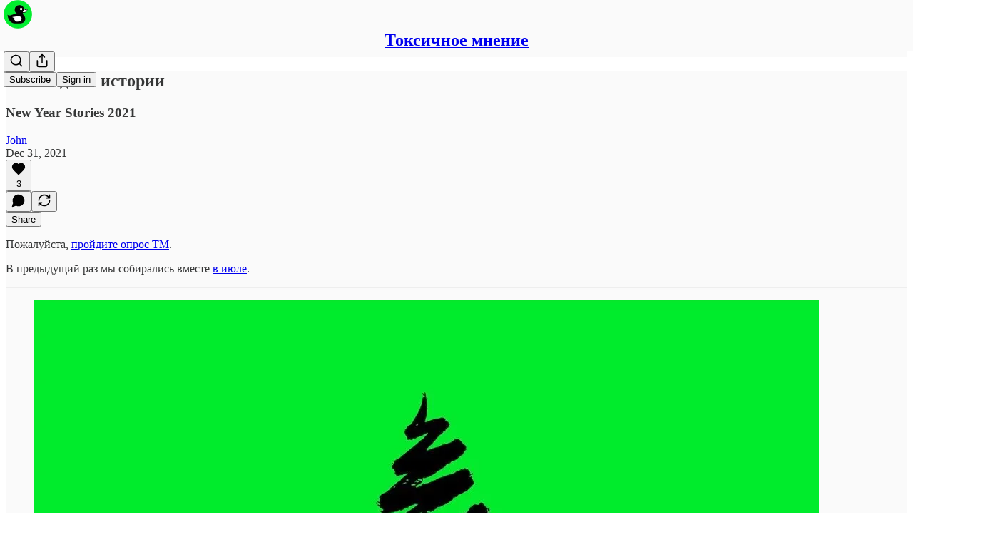

--- FILE ---
content_type: text/html; charset=utf-8
request_url: https://www.toxicopinion.com/p/--774
body_size: 29522
content:
<!DOCTYPE html>
<html lang="en">
    <head>
        <meta charset="utf-8" />
        <meta name="norton-safeweb-site-verification" content="24usqpep0ejc5w6hod3dulxwciwp0djs6c6ufp96av3t4whuxovj72wfkdjxu82yacb7430qjm8adbd5ezlt4592dq4zrvadcn9j9n-0btgdzpiojfzno16-fnsnu7xd" />
        
        <link rel="preconnect" href="https://substackcdn.com" />
        

        
            <title data-rh="true">Новогодние истории - by John - Токсичное мнение</title>
            
            <meta data-rh="true" name="theme-color" content="#fafafa"/><meta data-rh="true" property="og:type" content="article"/><meta data-rh="true" property="og:title" content="Новогодние истории"/><meta data-rh="true" name="twitter:title" content="Новогодние истории"/><meta data-rh="true" name="description" content="New Year Stories 2021"/><meta data-rh="true" property="og:description" content="New Year Stories 2021"/><meta data-rh="true" name="twitter:description" content="New Year Stories 2021"/><meta data-rh="true" property="og:image" content="https://substackcdn.com/image/fetch/$s_!bcuS!,w_1200,h_675,c_fill,f_jpg,q_auto:good,fl_progressive:steep,g_auto/https%3A%2F%2Fbucketeer-e05bbc84-baa3-437e-9518-adb32be77984.s3.amazonaws.com%2Fpublic%2Fimages%2F7cde2a93-abbe-4f2f-b8bf-52cf3355584c_1100x786.jpeg"/><meta data-rh="true" name="twitter:image" content="https://substackcdn.com/image/fetch/$s_!T-8O!,f_auto,q_auto:best,fl_progressive:steep/https%3A%2F%2Ftoxicopinion.substack.com%2Fapi%2Fv1%2Fpost_preview%2F46405845%2Ftwitter.jpg%3Fversion%3D4"/><meta data-rh="true" name="twitter:card" content="summary_large_image"/>
            
            
        

        

        <style>
          @layer legacy, tailwind, pencraftReset, pencraft;
        </style>

        
        <link rel="preload" as="style" href="https://substackcdn.com/bundle/theme/main.57ec6396ea4b5be03b65.css" />
        
        <link rel="preload" as="style" href="https://substackcdn.com/bundle/theme/color_links.c9908948e2f4e05476e6.css" />
        
        
        

        
            
                <link rel="stylesheet" type="text/css" href="https://substackcdn.com/bundle/static/css/7276.087307e6.css" />
            
                <link rel="stylesheet" type="text/css" href="https://substackcdn.com/bundle/static/css/70.ad2da59f.css" />
            
                <link rel="stylesheet" type="text/css" href="https://substackcdn.com/bundle/static/css/2862.c66cf9f6.css" />
            
                <link rel="stylesheet" type="text/css" href="https://substackcdn.com/bundle/static/css/8577.8d59a919.css" />
            
                <link rel="stylesheet" type="text/css" href="https://substackcdn.com/bundle/static/css/4428.a1e58631.css" />
            
                <link rel="stylesheet" type="text/css" href="https://substackcdn.com/bundle/static/css/5611.463006e7.css" />
            
                <link rel="stylesheet" type="text/css" href="https://substackcdn.com/bundle/static/css/5234.05e42d3b.css" />
            
                <link rel="stylesheet" type="text/css" href="https://substackcdn.com/bundle/static/css/5366.d69f31f9.css" />
            
                <link rel="stylesheet" type="text/css" href="https://substackcdn.com/bundle/static/css/5490.98293a30.css" />
            
                <link rel="stylesheet" type="text/css" href="https://substackcdn.com/bundle/static/css/5986.b8c2a441.css" />
            
                <link rel="stylesheet" type="text/css" href="https://substackcdn.com/bundle/static/css/main.aba729d8.css" />
            
                <link rel="stylesheet" type="text/css" href="https://substackcdn.com/bundle/static/css/6379.813be60f.css" />
            
                <link rel="stylesheet" type="text/css" href="https://substackcdn.com/bundle/static/css/5986.b8c2a441.css" />
            
                <link rel="stylesheet" type="text/css" href="https://substackcdn.com/bundle/static/css/5490.98293a30.css" />
            
                <link rel="stylesheet" type="text/css" href="https://substackcdn.com/bundle/static/css/5366.d69f31f9.css" />
            
                <link rel="stylesheet" type="text/css" href="https://substackcdn.com/bundle/static/css/5234.05e42d3b.css" />
            
                <link rel="stylesheet" type="text/css" href="https://substackcdn.com/bundle/static/css/5611.463006e7.css" />
            
                <link rel="stylesheet" type="text/css" href="https://substackcdn.com/bundle/static/css/4428.a1e58631.css" />
            
                <link rel="stylesheet" type="text/css" href="https://substackcdn.com/bundle/static/css/8577.8d59a919.css" />
            
                <link rel="stylesheet" type="text/css" href="https://substackcdn.com/bundle/static/css/2862.c66cf9f6.css" />
            
        

        
        
        
        
        <meta name="viewport" content="width=device-width, initial-scale=1, maximum-scale=1, user-scalable=0, viewport-fit=cover" />
        <meta name="author" content="John" />
        <meta property="og:url" content="https://www.toxicopinion.com/p/--774" />
        
        
        <link rel="canonical" href="https://www.toxicopinion.com/p/--774" />
        

        

        

        

        
            
                <link rel="shortcut icon" href="https://substackcdn.com/image/fetch/$s_!dDqL!,f_auto,q_auto:good,fl_progressive:steep/https%3A%2F%2Fsubstack-post-media.s3.amazonaws.com%2Fpublic%2Fimages%2F70cee071-40eb-463c-b7d9-cfaae414bc81%2Ffavicon.ico">
            
        
            
                <link rel="icon" type="image/png" sizes="16x16" href="https://substackcdn.com/image/fetch/$s_!lCh5!,f_auto,q_auto:good,fl_progressive:steep/https%3A%2F%2Fsubstack-post-media.s3.amazonaws.com%2Fpublic%2Fimages%2F70cee071-40eb-463c-b7d9-cfaae414bc81%2Ffavicon-16x16.png">
            
        
            
                <link rel="icon" type="image/png" sizes="32x32" href="https://substackcdn.com/image/fetch/$s_!MgyA!,f_auto,q_auto:good,fl_progressive:steep/https%3A%2F%2Fsubstack-post-media.s3.amazonaws.com%2Fpublic%2Fimages%2F70cee071-40eb-463c-b7d9-cfaae414bc81%2Ffavicon-32x32.png">
            
        
            
                <link rel="icon" type="image/png" sizes="48x48" href="https://substackcdn.com/image/fetch/$s_!NnUy!,f_auto,q_auto:good,fl_progressive:steep/https%3A%2F%2Fsubstack-post-media.s3.amazonaws.com%2Fpublic%2Fimages%2F70cee071-40eb-463c-b7d9-cfaae414bc81%2Ffavicon-48x48.png">
            
        
            
                <link rel="apple-touch-icon" sizes="57x57" href="https://substackcdn.com/image/fetch/$s_!DbAr!,f_auto,q_auto:good,fl_progressive:steep/https%3A%2F%2Fsubstack-post-media.s3.amazonaws.com%2Fpublic%2Fimages%2F70cee071-40eb-463c-b7d9-cfaae414bc81%2Fapple-touch-icon-57x57.png">
            
        
            
                <link rel="apple-touch-icon" sizes="60x60" href="https://substackcdn.com/image/fetch/$s_!X4ii!,f_auto,q_auto:good,fl_progressive:steep/https%3A%2F%2Fsubstack-post-media.s3.amazonaws.com%2Fpublic%2Fimages%2F70cee071-40eb-463c-b7d9-cfaae414bc81%2Fapple-touch-icon-60x60.png">
            
        
            
                <link rel="apple-touch-icon" sizes="72x72" href="https://substackcdn.com/image/fetch/$s_!F5ve!,f_auto,q_auto:good,fl_progressive:steep/https%3A%2F%2Fsubstack-post-media.s3.amazonaws.com%2Fpublic%2Fimages%2F70cee071-40eb-463c-b7d9-cfaae414bc81%2Fapple-touch-icon-72x72.png">
            
        
            
                <link rel="apple-touch-icon" sizes="76x76" href="https://substackcdn.com/image/fetch/$s_!aHbQ!,f_auto,q_auto:good,fl_progressive:steep/https%3A%2F%2Fsubstack-post-media.s3.amazonaws.com%2Fpublic%2Fimages%2F70cee071-40eb-463c-b7d9-cfaae414bc81%2Fapple-touch-icon-76x76.png">
            
        
            
                <link rel="apple-touch-icon" sizes="114x114" href="https://substackcdn.com/image/fetch/$s_!9iIu!,f_auto,q_auto:good,fl_progressive:steep/https%3A%2F%2Fsubstack-post-media.s3.amazonaws.com%2Fpublic%2Fimages%2F70cee071-40eb-463c-b7d9-cfaae414bc81%2Fapple-touch-icon-114x114.png">
            
        
            
                <link rel="apple-touch-icon" sizes="120x120" href="https://substackcdn.com/image/fetch/$s_!aplE!,f_auto,q_auto:good,fl_progressive:steep/https%3A%2F%2Fsubstack-post-media.s3.amazonaws.com%2Fpublic%2Fimages%2F70cee071-40eb-463c-b7d9-cfaae414bc81%2Fapple-touch-icon-120x120.png">
            
        
            
                <link rel="apple-touch-icon" sizes="144x144" href="https://substackcdn.com/image/fetch/$s_!s6sL!,f_auto,q_auto:good,fl_progressive:steep/https%3A%2F%2Fsubstack-post-media.s3.amazonaws.com%2Fpublic%2Fimages%2F70cee071-40eb-463c-b7d9-cfaae414bc81%2Fapple-touch-icon-144x144.png">
            
        
            
                <link rel="apple-touch-icon" sizes="152x152" href="https://substackcdn.com/image/fetch/$s_!4nWT!,f_auto,q_auto:good,fl_progressive:steep/https%3A%2F%2Fsubstack-post-media.s3.amazonaws.com%2Fpublic%2Fimages%2F70cee071-40eb-463c-b7d9-cfaae414bc81%2Fapple-touch-icon-152x152.png">
            
        
            
                <link rel="apple-touch-icon" sizes="167x167" href="https://substackcdn.com/image/fetch/$s_!FB8O!,f_auto,q_auto:good,fl_progressive:steep/https%3A%2F%2Fsubstack-post-media.s3.amazonaws.com%2Fpublic%2Fimages%2F70cee071-40eb-463c-b7d9-cfaae414bc81%2Fapple-touch-icon-167x167.png">
            
        
            
                <link rel="apple-touch-icon" sizes="180x180" href="https://substackcdn.com/image/fetch/$s_!aQz6!,f_auto,q_auto:good,fl_progressive:steep/https%3A%2F%2Fsubstack-post-media.s3.amazonaws.com%2Fpublic%2Fimages%2F70cee071-40eb-463c-b7d9-cfaae414bc81%2Fapple-touch-icon-180x180.png">
            
        
            
                <link rel="apple-touch-icon" sizes="1024x1024" href="https://substackcdn.com/image/fetch/$s_!uKon!,f_auto,q_auto:good,fl_progressive:steep/https%3A%2F%2Fsubstack-post-media.s3.amazonaws.com%2Fpublic%2Fimages%2F70cee071-40eb-463c-b7d9-cfaae414bc81%2Fapple-touch-icon-1024x1024.png">
            
        
            
        
            
        
            
        

        

        
            <link rel="alternate" type="application/rss+xml" href="/feed" title="Токсичное мнение"/>
        

        
        
        

        <style>:root{--color_theme_bg_pop:#00ab01;--background_pop:#00ab01;--color_theme_bg_web:#fafafa;--cover_bg_color:#fafafa;--cover_bg_color_secondary:#ebebeb;--background_pop_darken:#009201;--print_on_pop:#ffffff;--color_theme_bg_pop_darken:#009201;--color_theme_print_on_pop:#ffffff;--color_theme_bg_pop_20:rgba(0, 171, 1, 0.2);--color_theme_bg_pop_30:rgba(0, 171, 1, 0.3);--print_pop:#00ab01;--color_theme_accent:#00ab01;--cover_print_primary:#363737;--cover_print_secondary:#757575;--cover_print_tertiary:#b6b6b6;--cover_border_color:#00ab01;--font_family_body_preset:'SF Pro Display', -apple-system, system-ui, BlinkMacSystemFont, 'Inter', 'Segoe UI', Roboto, Helvetica, Arial, sans-serif, 'Apple Color Emoji', 'Segoe UI Emoji', 'Segoe UI Symbol';--font_weight_body_preset:400;--font_preset_body:sans;--home_hero:newspaper;--home_posts:list;--web_bg_color:#fafafa;--background_contrast_1:#ebebeb;--background_contrast_2:#d8d8d8;--background_contrast_3:#b3b3b3;--background_contrast_4:#909090;--background_contrast_5:#4f4f4f;--color_theme_bg_contrast_1:#ebebeb;--color_theme_bg_contrast_2:#d8d8d8;--color_theme_bg_contrast_3:#b3b3b3;--color_theme_bg_contrast_4:#909090;--color_theme_bg_contrast_5:#4f4f4f;--color_theme_bg_elevated:#fafafa;--color_theme_bg_elevated_secondary:#ebebeb;--color_theme_bg_elevated_tertiary:#d8d8d8;--color_theme_detail:#e1e1e1;--background_contrast_pop:rgba(0, 171, 1, 0.4);--color_theme_bg_contrast_pop:rgba(0, 171, 1, 0.4);--theme_bg_is_dark:0;--print_on_web_bg_color:#363737;--print_secondary_on_web_bg_color:#848585;--background_pop_rgb:0, 171, 1;--color_theme_bg_pop_rgb:0, 171, 1;--color_theme_accent_rgb:0, 171, 1;}</style>

        
            <link rel="stylesheet" href="https://substackcdn.com/bundle/theme/main.57ec6396ea4b5be03b65.css" />
        
            <link rel="stylesheet" href="https://substackcdn.com/bundle/theme/color_links.c9908948e2f4e05476e6.css" />
        

        <style></style>

        

        

        

        
    </head>

    <body class="">
        

        

        

        

        

        

        <div id="entry">
            <div id="main" class="main typography use-theme-bg"><div class="pencraft pc-display-contents pc-reset pubTheme-yiXxQA"><div data-testid="navbar" class="main-menu"><div class="mainMenuContent-DME8DR"><div style="position:relative;height:71px;" class="pencraft pc-display-flex pc-gap-12 pc-paddingLeft-20 pc-paddingRight-20 pc-justifyContent-space-between pc-alignItems-center pc-reset border-bottom-detail-k1F6C4 topBar-pIF0J1"><div style="flex-basis:0px;flex-grow:1;" class="logoContainer-p12gJb"><a href="/" native class="pencraft pc-display-contents pc-reset"><div draggable="false" class="pencraft pc-display-flex pc-position-relative pc-reset"><div style="width:40px;height:40px;" class="pencraft pc-display-flex pc-reset bg-white-ZBV5av pc-borderRadius-sm overflow-hidden-WdpwT6 sizing-border-box-DggLA4"><picture><source type="image/webp" srcset="https://substackcdn.com/image/fetch/$s_!m0cY!,w_80,h_80,c_fill,f_webp,q_auto:good,fl_progressive:steep,g_auto/https%3A%2F%2Fsubstack-post-media.s3.amazonaws.com%2Fpublic%2Fimages%2F6f3aac2a-0686-4fb6-ade7-bbc1e05f15cc_732x732.png"/><img src="https://substackcdn.com/image/fetch/$s_!m0cY!,w_80,h_80,c_fill,f_auto,q_auto:good,fl_progressive:steep,g_auto/https%3A%2F%2Fsubstack-post-media.s3.amazonaws.com%2Fpublic%2Fimages%2F6f3aac2a-0686-4fb6-ade7-bbc1e05f15cc_732x732.png" sizes="100vw" alt="Токсичное мнение" width="80" height="80" style="width:40px;height:40px;" draggable="false" class="img-OACg1c object-fit-cover-u4ReeV pencraft pc-reset"/></picture></div></div></a></div><div style="flex-grow:0;" class="titleContainer-DJYq5v"><h1 class="pencraft pc-reset font-pub-headings-FE5byy reset-IxiVJZ title-oOnUGd"><a href="/" class="pencraft pc-display-contents pc-reset">Токсичное мнение</a></h1></div><div style="flex-basis:0px;flex-grow:1;" class="pencraft pc-display-flex pc-justifyContent-flex-end pc-alignItems-center pc-reset"><div class="buttonsContainer-SJBuep"><div class="pencraft pc-display-flex pc-gap-8 pc-justifyContent-flex-end pc-alignItems-center pc-reset navbar-buttons"><div class="pencraft pc-display-flex pc-gap-4 pc-reset"><span data-state="closed"><button tabindex="0" type="button" aria-label="Search" class="pencraft pc-reset pencraft iconButton-mq_Et5 iconButtonBase-dJGHgN buttonBase-GK1x3M buttonStyle-r7yGCK size_md-gCDS3o priority_tertiary-rlke8z"><svg xmlns="http://www.w3.org/2000/svg" width="20" height="20" viewBox="0 0 24 24" fill="none" stroke="currentColor" stroke-width="2" stroke-linecap="round" stroke-linejoin="round" class="lucide lucide-search"><circle cx="11" cy="11" r="8"></circle><path d="m21 21-4.3-4.3"></path></svg></button></span><button tabindex="0" type="button" aria-label="Share Publication" id="headlessui-menu-button-P0-5" aria-haspopup="menu" aria-expanded="false" data-headlessui-state class="pencraft pc-reset pencraft iconButton-mq_Et5 iconButtonBase-dJGHgN buttonBase-GK1x3M buttonStyle-r7yGCK size_md-gCDS3o priority_tertiary-rlke8z"><svg xmlns="http://www.w3.org/2000/svg" width="20" height="20" viewBox="0 0 24 24" fill="none" stroke="currentColor" stroke-width="2" stroke-linecap="round" stroke-linejoin="round" class="lucide lucide-share"><path d="M4 12v8a2 2 0 0 0 2 2h12a2 2 0 0 0 2-2v-8"></path><polyline points="16 6 12 2 8 6"></polyline><line x1="12" x2="12" y1="2" y2="15"></line></svg></button></div><button tabindex="0" type="button" data-testid="noncontributor-cta-button" class="pencraft pc-reset pencraft buttonBase-GK1x3M buttonText-X0uSmG buttonStyle-r7yGCK priority_primary-RfbeYt size_md-gCDS3o">Subscribe</button><button tabindex="0" type="button" native data-href="https://substack.com/sign-in?redirect=%2Fp%2F--774&amp;for_pub=toxicopinion" class="pencraft pc-reset pencraft buttonBase-GK1x3M buttonText-X0uSmG buttonStyle-r7yGCK priority_tertiary-rlke8z size_md-gCDS3o">Sign in</button></div></div></div></div></div><div style="height:72px;"></div></div></div><div><script type="application/ld+json">{"@context":"https://schema.org","@type":"NewsArticle","url":"https://www.toxicopinion.com/p/--774","mainEntityOfPage":"https://www.toxicopinion.com/p/--774","headline":"\u041D\u043E\u0432\u043E\u0433\u043E\u0434\u043D\u0438\u0435 \u0438\u0441\u0442\u043E\u0440\u0438\u0438","description":"New Year Stories 2021","image":[{"@type":"ImageObject","url":"https://substackcdn.com/image/fetch/$s_!bcuS!,f_auto,q_auto:good,fl_progressive:steep/https%3A%2F%2Fbucketeer-e05bbc84-baa3-437e-9518-adb32be77984.s3.amazonaws.com%2Fpublic%2Fimages%2F7cde2a93-abbe-4f2f-b8bf-52cf3355584c_1100x786.jpeg"}],"datePublished":"2021-12-31T12:11:07+00:00","dateModified":"2021-12-31T12:11:07+00:00","isAccessibleForFree":true,"author":[{"@type":"Person","name":"John","url":"https://substack.com/@cryptoeb","description":"Research & Strategy","identifier":"user:27542111","image":{"@type":"ImageObject","contentUrl":"https://substackcdn.com/image/fetch/$s_!yoGT!,f_auto,q_auto:good,fl_progressive:steep/https%3A%2F%2Fsubstack-post-media.s3.amazonaws.com%2Fpublic%2Fimages%2Fb2a44c29-bccc-47ab-9a6c-545cb6a31a68_640x640.jpeg","thumbnailUrl":"https://substackcdn.com/image/fetch/$s_!yoGT!,w_128,h_128,c_limit,f_auto,q_auto:good,fl_progressive:steep/https%3A%2F%2Fsubstack-post-media.s3.amazonaws.com%2Fpublic%2Fimages%2Fb2a44c29-bccc-47ab-9a6c-545cb6a31a68_640x640.jpeg"}}],"publisher":{"@type":"Organization","name":"\u0422\u043E\u043A\u0441\u0438\u0447\u043D\u043E\u0435 \u043C\u043D\u0435\u043D\u0438\u0435","url":"https://www.toxicopinion.com","description":"\u0410\u0432\u0442\u043E\u0440\u0441\u043A\u0430\u044F \u043A\u043E\u043B\u043E\u043D\u043A\u0430 \u043F\u0440\u043E \u044D\u043A\u043E\u043D\u043E\u043C\u0438\u043A\u0443, \u0444\u0438\u043D\u0430\u043D\u0441\u044B, \u0444\u043E\u043D\u0434\u043E\u0432\u044B\u0439 \u0440\u044B\u043D\u043E\u043A \u0438 \u043A\u043E\u0440\u043F\u043E\u0440\u0430\u0442\u0438\u0432\u043D\u043E\u0435 \u0443\u043F\u0440\u0430\u0432\u043B\u0435\u043D\u0438\u0435","identifier":"pub:284479","logo":{"@type":"ImageObject","url":"https://substackcdn.com/image/fetch/$s_!m0cY!,f_auto,q_auto:good,fl_progressive:steep/https%3A%2F%2Fsubstack-post-media.s3.amazonaws.com%2Fpublic%2Fimages%2F6f3aac2a-0686-4fb6-ade7-bbc1e05f15cc_732x732.png","contentUrl":"https://substackcdn.com/image/fetch/$s_!m0cY!,f_auto,q_auto:good,fl_progressive:steep/https%3A%2F%2Fsubstack-post-media.s3.amazonaws.com%2Fpublic%2Fimages%2F6f3aac2a-0686-4fb6-ade7-bbc1e05f15cc_732x732.png","thumbnailUrl":"https://substackcdn.com/image/fetch/$s_!m0cY!,w_128,h_128,c_limit,f_auto,q_auto:good,fl_progressive:steep/https%3A%2F%2Fsubstack-post-media.s3.amazonaws.com%2Fpublic%2Fimages%2F6f3aac2a-0686-4fb6-ade7-bbc1e05f15cc_732x732.png"},"image":{"@type":"ImageObject","url":"https://substackcdn.com/image/fetch/$s_!m0cY!,f_auto,q_auto:good,fl_progressive:steep/https%3A%2F%2Fsubstack-post-media.s3.amazonaws.com%2Fpublic%2Fimages%2F6f3aac2a-0686-4fb6-ade7-bbc1e05f15cc_732x732.png","contentUrl":"https://substackcdn.com/image/fetch/$s_!m0cY!,f_auto,q_auto:good,fl_progressive:steep/https%3A%2F%2Fsubstack-post-media.s3.amazonaws.com%2Fpublic%2Fimages%2F6f3aac2a-0686-4fb6-ade7-bbc1e05f15cc_732x732.png","thumbnailUrl":"https://substackcdn.com/image/fetch/$s_!m0cY!,w_128,h_128,c_limit,f_auto,q_auto:good,fl_progressive:steep/https%3A%2F%2Fsubstack-post-media.s3.amazonaws.com%2Fpublic%2Fimages%2F6f3aac2a-0686-4fb6-ade7-bbc1e05f15cc_732x732.png"}},"interactionStatistic":[{"@type":"InteractionCounter","interactionType":"https://schema.org/LikeAction","userInteractionCount":3},{"@type":"InteractionCounter","interactionType":"https://schema.org/ShareAction","userInteractionCount":0},{"@type":"InteractionCounter","interactionType":"https://schema.org/CommentAction","userInteractionCount":0}]}</script><div aria-label="Post" role="main" class="single-post-container"><div class="container"><div class="single-post"><div class="pencraft pc-display-contents pc-reset pubTheme-yiXxQA"><article class="typography newsletter-post post"><div role="region" aria-label="Post header" class="post-header"><h1 dir="auto" class="post-title published title-X77sOw">Новогодние истории</h1><h3 dir="auto" class="subtitle subtitle-HEEcLo">New Year Stories 2021</h3><div aria-label="Post UFI" role="region" class="pencraft pc-display-flex pc-flexDirection-column pc-paddingBottom-16 pc-reset"><div class="pencraft pc-display-flex pc-flexDirection-column pc-paddingTop-16 pc-paddingBottom-16 pc-reset"><div class="pencraft pc-display-flex pc-gap-12 pc-alignItems-center pc-reset byline-wrapper"><div class="pencraft pc-display-flex pc-flexDirection-column pc-reset"><div class="pencraft pc-reset color-pub-primary-text-NyXPlw line-height-20-t4M0El font-meta-MWBumP size-11-NuY2Zx weight-medium-fw81nC transform-uppercase-yKDgcq reset-IxiVJZ meta-EgzBVA"><span data-state="closed"><a href="https://substack.com/@cryptoeb" class="pencraft pc-reset decoration-hover-underline-ClDVRM reset-IxiVJZ">John</a></span></div><div class="pencraft pc-display-flex pc-gap-4 pc-reset"><div class="pencraft pc-reset color-pub-secondary-text-hGQ02T line-height-20-t4M0El font-meta-MWBumP size-11-NuY2Zx weight-medium-fw81nC transform-uppercase-yKDgcq reset-IxiVJZ meta-EgzBVA">Dec 31, 2021</div></div></div></div></div><div class="pencraft pc-display-flex pc-gap-16 pc-paddingTop-16 pc-paddingBottom-16 pc-justifyContent-space-between pc-alignItems-center pc-reset flex-grow-rzmknG border-top-detail-themed-k9TZAY border-bottom-detail-themed-Ua9186 post-ufi"><div class="pencraft pc-display-flex pc-gap-8 pc-reset"><div class="like-button-container post-ufi-button style-button"><button tabindex="0" type="button" aria-label="Like (3)" aria-pressed="false" class="pencraft pc-reset pencraft post-ufi-button style-button has-label with-border"><svg role="img" style="height:20px;width:20px;" width="20" height="20" viewBox="0 0 24 24" fill="#000000" stroke-width="2" stroke="#000" xmlns="http://www.w3.org/2000/svg" class="icon"><g><title></title><svg xmlns="http://www.w3.org/2000/svg" width="24" height="24" viewBox="0 0 24 24" stroke-width="2" stroke-linecap="round" stroke-linejoin="round" class="lucide lucide-heart"><path d="M19 14c1.49-1.46 3-3.21 3-5.5A5.5 5.5 0 0 0 16.5 3c-1.76 0-3 .5-4.5 2-1.5-1.5-2.74-2-4.5-2A5.5 5.5 0 0 0 2 8.5c0 2.3 1.5 4.05 3 5.5l7 7Z"></path></svg></g></svg><div class="label">3</div></button></div><button tabindex="0" type="button" aria-label="View comments (0)" data-href="https://www.toxicopinion.com/p/--774/comments" class="pencraft pc-reset pencraft post-ufi-button style-button post-ufi-comment-button no-label with-border"><svg role="img" style="height:20px;width:20px;" width="20" height="20" viewBox="0 0 24 24" fill="#000000" stroke-width="2" stroke="#000" xmlns="http://www.w3.org/2000/svg" class="icon"><g><title></title><svg xmlns="http://www.w3.org/2000/svg" width="24" height="24" viewBox="0 0 24 24" stroke-width="2" stroke-linecap="round" stroke-linejoin="round" class="lucide lucide-message-circle"><path d="M7.9 20A9 9 0 1 0 4 16.1L2 22Z"></path></svg></g></svg></button><button tabindex="0" type="button" class="pencraft pc-reset pencraft post-ufi-button style-button no-label with-border"><svg role="img" style="height:20px;width:20px;" width="20" height="20" viewBox="0 0 24 24" fill="none" stroke-width="2" stroke="#000" xmlns="http://www.w3.org/2000/svg" class="icon"><g><title></title><path d="M21 3V8M21 8H16M21 8L18 5.29962C16.7056 4.14183 15.1038 3.38328 13.3879 3.11547C11.6719 2.84766 9.9152 3.08203 8.32951 3.79031C6.74382 4.49858 5.39691 5.65051 4.45125 7.10715C3.5056 8.5638 3.00158 10.2629 3 11.9996M3 21V16M3 16H8M3 16L6 18.7C7.29445 19.8578 8.89623 20.6163 10.6121 20.8841C12.3281 21.152 14.0848 20.9176 15.6705 20.2093C17.2562 19.501 18.6031 18.3491 19.5487 16.8925C20.4944 15.4358 20.9984 13.7367 21 12" stroke-linecap="round" stroke-linejoin="round"></path></g></svg></button></div><div class="pencraft pc-display-flex pc-gap-8 pc-reset"><button tabindex="0" type="button" class="pencraft pc-reset pencraft post-ufi-button style-button has-label with-border"><div class="label">Share</div></button></div></div></div></div><div class="visibility-check"></div><div><div class="available-content"><div dir="auto" class="body markup"><p><span>Пожалуйста, </span><a href="https://t.me/toxicopinion/2306" rel>пройдите опрос ТМ</a><span>.</span></p><p><span>В предыдущий раз мы собирались вместе </span><a href="https://t.me/toxicopinion/2306" rel>в июле</a><span>.</span></p><div><hr/></div><div class="captioned-image-container"><figure><a target="_blank" href="https://substackcdn.com/image/fetch/$s_!bcuS!,f_auto,q_auto:good,fl_progressive:steep/https%3A%2F%2Fbucketeer-e05bbc84-baa3-437e-9518-adb32be77984.s3.amazonaws.com%2Fpublic%2Fimages%2F7cde2a93-abbe-4f2f-b8bf-52cf3355584c_1100x786.jpeg" data-component-name="Image2ToDOM" rel class="image-link image2 is-viewable-img can-restack"><div class="image2-inset can-restack"><picture><source type="image/webp" srcset="https://substackcdn.com/image/fetch/$s_!bcuS!,w_424,c_limit,f_webp,q_auto:good,fl_progressive:steep/https%3A%2F%2Fbucketeer-e05bbc84-baa3-437e-9518-adb32be77984.s3.amazonaws.com%2Fpublic%2Fimages%2F7cde2a93-abbe-4f2f-b8bf-52cf3355584c_1100x786.jpeg 424w, https://substackcdn.com/image/fetch/$s_!bcuS!,w_848,c_limit,f_webp,q_auto:good,fl_progressive:steep/https%3A%2F%2Fbucketeer-e05bbc84-baa3-437e-9518-adb32be77984.s3.amazonaws.com%2Fpublic%2Fimages%2F7cde2a93-abbe-4f2f-b8bf-52cf3355584c_1100x786.jpeg 848w, https://substackcdn.com/image/fetch/$s_!bcuS!,w_1272,c_limit,f_webp,q_auto:good,fl_progressive:steep/https%3A%2F%2Fbucketeer-e05bbc84-baa3-437e-9518-adb32be77984.s3.amazonaws.com%2Fpublic%2Fimages%2F7cde2a93-abbe-4f2f-b8bf-52cf3355584c_1100x786.jpeg 1272w, https://substackcdn.com/image/fetch/$s_!bcuS!,w_1456,c_limit,f_webp,q_auto:good,fl_progressive:steep/https%3A%2F%2Fbucketeer-e05bbc84-baa3-437e-9518-adb32be77984.s3.amazonaws.com%2Fpublic%2Fimages%2F7cde2a93-abbe-4f2f-b8bf-52cf3355584c_1100x786.jpeg 1456w" sizes="100vw"/><img src="https://substackcdn.com/image/fetch/$s_!bcuS!,w_1456,c_limit,f_auto,q_auto:good,fl_progressive:steep/https%3A%2F%2Fbucketeer-e05bbc84-baa3-437e-9518-adb32be77984.s3.amazonaws.com%2Fpublic%2Fimages%2F7cde2a93-abbe-4f2f-b8bf-52cf3355584c_1100x786.jpeg" width="1100" height="786" data-attrs="{&quot;src&quot;:&quot;https://bucketeer-e05bbc84-baa3-437e-9518-adb32be77984.s3.amazonaws.com/public/images/7cde2a93-abbe-4f2f-b8bf-52cf3355584c_1100x786.jpeg&quot;,&quot;srcNoWatermark&quot;:null,&quot;fullscreen&quot;:null,&quot;imageSize&quot;:null,&quot;height&quot;:786,&quot;width&quot;:1100,&quot;resizeWidth&quot;:null,&quot;bytes&quot;:46216,&quot;alt&quot;:null,&quot;title&quot;:null,&quot;type&quot;:&quot;image/jpeg&quot;,&quot;href&quot;:null,&quot;belowTheFold&quot;:false,&quot;topImage&quot;:true,&quot;internalRedirect&quot;:null,&quot;isProcessing&quot;:false,&quot;align&quot;:null,&quot;offset&quot;:false}" alt srcset="https://substackcdn.com/image/fetch/$s_!bcuS!,w_424,c_limit,f_auto,q_auto:good,fl_progressive:steep/https%3A%2F%2Fbucketeer-e05bbc84-baa3-437e-9518-adb32be77984.s3.amazonaws.com%2Fpublic%2Fimages%2F7cde2a93-abbe-4f2f-b8bf-52cf3355584c_1100x786.jpeg 424w, https://substackcdn.com/image/fetch/$s_!bcuS!,w_848,c_limit,f_auto,q_auto:good,fl_progressive:steep/https%3A%2F%2Fbucketeer-e05bbc84-baa3-437e-9518-adb32be77984.s3.amazonaws.com%2Fpublic%2Fimages%2F7cde2a93-abbe-4f2f-b8bf-52cf3355584c_1100x786.jpeg 848w, https://substackcdn.com/image/fetch/$s_!bcuS!,w_1272,c_limit,f_auto,q_auto:good,fl_progressive:steep/https%3A%2F%2Fbucketeer-e05bbc84-baa3-437e-9518-adb32be77984.s3.amazonaws.com%2Fpublic%2Fimages%2F7cde2a93-abbe-4f2f-b8bf-52cf3355584c_1100x786.jpeg 1272w, https://substackcdn.com/image/fetch/$s_!bcuS!,w_1456,c_limit,f_auto,q_auto:good,fl_progressive:steep/https%3A%2F%2Fbucketeer-e05bbc84-baa3-437e-9518-adb32be77984.s3.amazonaws.com%2Fpublic%2Fimages%2F7cde2a93-abbe-4f2f-b8bf-52cf3355584c_1100x786.jpeg 1456w" sizes="100vw" fetchpriority="high" class="sizing-normal"/></picture><div class="image-link-expand"><div class="pencraft pc-display-flex pc-gap-8 pc-reset"><button tabindex="0" type="button" class="pencraft pc-reset pencraft icon-container restack-image"><svg role="img" style="height:20px;width:20px" width="20" height="20" viewBox="0 0 20 20" fill="none" stroke-width="1.5" stroke="var(--color-fg-primary)" stroke-linecap="round" stroke-linejoin="round" xmlns="http://www.w3.org/2000/svg"><g><title></title><path d="M2.53001 7.81595C3.49179 4.73911 6.43281 2.5 9.91173 2.5C13.1684 2.5 15.9537 4.46214 17.0852 7.23684L17.6179 8.67647M17.6179 8.67647L18.5002 4.26471M17.6179 8.67647L13.6473 6.91176M17.4995 12.1841C16.5378 15.2609 13.5967 17.5 10.1178 17.5C6.86118 17.5 4.07589 15.5379 2.94432 12.7632L2.41165 11.3235M2.41165 11.3235L1.5293 15.7353M2.41165 11.3235L6.38224 13.0882"></path></g></svg></button><button tabindex="0" type="button" class="pencraft pc-reset pencraft icon-container view-image"><svg xmlns="http://www.w3.org/2000/svg" width="20" height="20" viewBox="0 0 24 24" fill="none" stroke="currentColor" stroke-width="2" stroke-linecap="round" stroke-linejoin="round" class="lucide lucide-maximize2 lucide-maximize-2"><polyline points="15 3 21 3 21 9"></polyline><polyline points="9 21 3 21 3 15"></polyline><line x1="21" x2="14" y1="3" y2="10"></line><line x1="3" x2="10" y1="21" y2="14"></line></svg></button></div></div></div></a></figure></div><p><strong>Типичный гуру</strong></p><p>В 2021 году мы показали доходность существенно ниже широкого индекса S&amp;P 500.</p><p>Наш инвестиционный горизонт — это минимум 5 лет. Мы убеждены, что за это время доходность наших инвестиций превзойдёт показатели рынка.</p><p>Широкая диверсификация инвестиций позволяет нам уверенно смотреть в будущее и не зависеть от скачков волатильности.</p><p>Всем нашим клиентам желаем в Новом году исполнения самых заветных желаний!</p><p><strong>Что на самом деле написано выше:</strong></p><blockquote><p>Мы привлекли деньги, притворяясь хедж-фондом. Сначала хотели показывать результаты поквартально, но после первого квартала передумали. Теперь притворяемся «баффетами».</p><p>Мы взяли много беты с плечом. Но, к сожалению, вовремя не сократили Gross и нас размазали Non-profitable tech.</p><p>Когда поняли, что лажанулись, взяли с максимальным плечом индексов. Но, к сожалению, нас опять размазали — сначала ФРС, потом Omicron.</p><p><span>Мы поняли, что ничего не понимаем в </span><a href="https://t.me/toxicopinion/2275" rel>оценке стоимости акций</a><span>, поэтому теперь набираем индексные ETF с золотом и надеемся, что в следующем году повезёт.</span></p><p>Ещё мы подписались на рассылку ARK Invest и теперь кормим своих инвесторов той же чушью, что и Кэти Вуд.</p><p>С Новым годом, лох!</p></blockquote><p></p><p><strong>Нетипичный гуру</strong></p><p>Допустили ошибки в позиционировании, в тайминге и в выборе инструментов.</p><p>Вера в отскок Non-profitable tech принесла большую часть убытков. Поняли, что ограничивать риск важнее, чем усреднять позиции.</p><p>На одной вере не выехать. Поняли, что если ходить за BofA, останемся без депозита. Теперь внимательно читаем GS и JPM.</p><p>Книжки про стоимостное инвестирование сожгли и подписались на квантов из JPM и MS.</p><p>В следующем году попробуем торговать по-другому. В этом, к сожалению, не получилось.</p></div></div><div class="visibility-check"></div><div class="post-footer"><div class="pencraft pc-display-flex pc-gap-16 pc-paddingTop-16 pc-paddingBottom-16 pc-justifyContent-space-between pc-alignItems-center pc-reset flex-grow-rzmknG border-top-detail-themed-k9TZAY border-bottom-detail-themed-Ua9186 post-ufi"><div class="pencraft pc-display-flex pc-gap-8 pc-reset"><div class="like-button-container post-ufi-button style-button"><button tabindex="0" type="button" aria-label="Like (3)" aria-pressed="false" class="pencraft pc-reset pencraft post-ufi-button style-button has-label with-border"><svg role="img" style="height:20px;width:20px;" width="20" height="20" viewBox="0 0 24 24" fill="#000000" stroke-width="2" stroke="#000" xmlns="http://www.w3.org/2000/svg" class="icon"><g><title></title><svg xmlns="http://www.w3.org/2000/svg" width="24" height="24" viewBox="0 0 24 24" stroke-width="2" stroke-linecap="round" stroke-linejoin="round" class="lucide lucide-heart"><path d="M19 14c1.49-1.46 3-3.21 3-5.5A5.5 5.5 0 0 0 16.5 3c-1.76 0-3 .5-4.5 2-1.5-1.5-2.74-2-4.5-2A5.5 5.5 0 0 0 2 8.5c0 2.3 1.5 4.05 3 5.5l7 7Z"></path></svg></g></svg><div class="label">3</div></button></div><button tabindex="0" type="button" aria-label="View comments (0)" data-href="https://www.toxicopinion.com/p/--774/comments" class="pencraft pc-reset pencraft post-ufi-button style-button post-ufi-comment-button no-label with-border"><svg role="img" style="height:20px;width:20px;" width="20" height="20" viewBox="0 0 24 24" fill="#000000" stroke-width="2" stroke="#000" xmlns="http://www.w3.org/2000/svg" class="icon"><g><title></title><svg xmlns="http://www.w3.org/2000/svg" width="24" height="24" viewBox="0 0 24 24" stroke-width="2" stroke-linecap="round" stroke-linejoin="round" class="lucide lucide-message-circle"><path d="M7.9 20A9 9 0 1 0 4 16.1L2 22Z"></path></svg></g></svg></button><button tabindex="0" type="button" class="pencraft pc-reset pencraft post-ufi-button style-button no-label with-border"><svg role="img" style="height:20px;width:20px;" width="20" height="20" viewBox="0 0 24 24" fill="none" stroke-width="2" stroke="#000" xmlns="http://www.w3.org/2000/svg" class="icon"><g><title></title><path d="M21 3V8M21 8H16M21 8L18 5.29962C16.7056 4.14183 15.1038 3.38328 13.3879 3.11547C11.6719 2.84766 9.9152 3.08203 8.32951 3.79031C6.74382 4.49858 5.39691 5.65051 4.45125 7.10715C3.5056 8.5638 3.00158 10.2629 3 11.9996M3 21V16M3 16H8M3 16L6 18.7C7.29445 19.8578 8.89623 20.6163 10.6121 20.8841C12.3281 21.152 14.0848 20.9176 15.6705 20.2093C17.2562 19.501 18.6031 18.3491 19.5487 16.8925C20.4944 15.4358 20.9984 13.7367 21 12" stroke-linecap="round" stroke-linejoin="round"></path></g></svg></button></div><div class="pencraft pc-display-flex pc-gap-8 pc-reset"><button tabindex="0" type="button" class="pencraft pc-reset pencraft post-ufi-button style-button has-label with-border"><div class="label">Share</div></button></div></div></div><div class="pencraft pc-display-contents pc-reset pubTheme-yiXxQA"><div class="pencraft pc-display-flex pc-paddingTop-16 pc-paddingBottom-16 pc-justifyContent-space-between pc-reset"><button tabindex="0" type="button" class="pencraft pc-reset pencraft buttonBase-GK1x3M buttonText-X0uSmG buttonStyle-r7yGCK priority_secondary-S63h9o size_md-gCDS3o"><svg xmlns="http://www.w3.org/2000/svg" width="20" height="20" viewBox="0 0 24 24" fill="none" stroke="currentColor" stroke-width="2" stroke-linecap="round" stroke-linejoin="round" class="lucide lucide-arrow-left"><path d="m12 19-7-7 7-7"></path><path d="M19 12H5"></path></svg>Previous</button><button tabindex="0" type="button" class="pencraft pc-reset pencraft buttonBase-GK1x3M buttonText-X0uSmG buttonStyle-r7yGCK priority_secondary-S63h9o size_md-gCDS3o">Next<svg xmlns="http://www.w3.org/2000/svg" width="20" height="20" viewBox="0 0 24 24" fill="none" stroke="currentColor" stroke-width="2" stroke-linecap="round" stroke-linejoin="round" class="lucide lucide-arrow-right"><path d="M5 12h14"></path><path d="m12 5 7 7-7 7"></path></svg></button></div></div></div></article></div></div></div><div class="pencraft pc-display-contents pc-reset pubTheme-yiXxQA"><div class="visibility-check"></div><div id="discussion" class="pencraft pc-display-flex pc-flexDirection-column pc-gap-16 pc-paddingTop-32 pc-paddingBottom-32 pc-reset"><div class="pencraft pc-display-flex pc-flexDirection-column pc-gap-32 pc-reset container"><h4 class="pencraft pc-reset line-height-24-jnGwiv font-display-nhmvtD size-20-P_cSRT weight-bold-DmI9lw reset-IxiVJZ">Comments</h4></div><div class="single-post-section comments-section"><div class="container"><div class="visibility-check"></div><div data-test-id="comment-input" class="pencraft pc-display-flex pc-reset flex-grow-rzmknG"><form class="form-CkZ7Kt"><div style="--scale:32px;" class="pencraft pc-display-flex pc-width-32 pc-height-32 pc-justifyContent-center pc-alignItems-center pc-position-relative pc-reset bg-secondary-UUD3_J flex-auto-j3S2WA outline-detail-vcQLyr pc-borderRadius-full overflow-hidden-WdpwT6 sizing-border-box-DggLA4 container-TAtrWj"><div style="--scale:32px;" title="User" class="pencraft pc-display-flex pc-width-32 pc-height-32 pc-justifyContent-center pc-alignItems-center pc-position-relative pc-reset bg-secondary-UUD3_J flex-auto-j3S2WA outline-detail-vcQLyr pc-borderRadius-full overflow-hidden-WdpwT6 sizing-border-box-DggLA4 container-TAtrWj"><picture><source type="image/webp" srcset="https://substackcdn.com/image/fetch/$s_!TnFC!,w_32,h_32,c_fill,f_webp,q_auto:good,fl_progressive:steep/https%3A%2F%2Fsubstack.com%2Fimg%2Favatars%2Fdefault-light.png 32w, https://substackcdn.com/image/fetch/$s_!TnFC!,w_64,h_64,c_fill,f_webp,q_auto:good,fl_progressive:steep/https%3A%2F%2Fsubstack.com%2Fimg%2Favatars%2Fdefault-light.png 64w, https://substackcdn.com/image/fetch/$s_!TnFC!,w_96,h_96,c_fill,f_webp,q_auto:good,fl_progressive:steep/https%3A%2F%2Fsubstack.com%2Fimg%2Favatars%2Fdefault-light.png 96w" sizes="32px"/><img src="https://substackcdn.com/image/fetch/$s_!TnFC!,w_32,h_32,c_fill,f_auto,q_auto:good,fl_progressive:steep/https%3A%2F%2Fsubstack.com%2Fimg%2Favatars%2Fdefault-light.png" sizes="32px" alt="User's avatar" srcset="https://substackcdn.com/image/fetch/$s_!TnFC!,w_32,h_32,c_fill,f_auto,q_auto:good,fl_progressive:steep/https%3A%2F%2Fsubstack.com%2Fimg%2Favatars%2Fdefault-light.png 32w, https://substackcdn.com/image/fetch/$s_!TnFC!,w_64,h_64,c_fill,f_auto,q_auto:good,fl_progressive:steep/https%3A%2F%2Fsubstack.com%2Fimg%2Favatars%2Fdefault-light.png 64w, https://substackcdn.com/image/fetch/$s_!TnFC!,w_96,h_96,c_fill,f_auto,q_auto:good,fl_progressive:steep/https%3A%2F%2Fsubstack.com%2Fimg%2Favatars%2Fdefault-light.png 96w" width="32" height="32" draggable="false" class="img-OACg1c object-fit-cover-u4ReeV pencraft pc-reset"/></picture></div></div><div class="pencraft pc-display-flex pc-flexDirection-column pc-gap-8 pc-reset flex-grow-rzmknG"><textarea name="body" placeholder="Write a comment..." aria-label="Write a comment..." rows="4" class="pencraft input-qHk4bN autogrowing-_ipn9Y textarea-GbEjRX inputText-pV_yWb"></textarea><div data-state="closed" class="pencraft pc-display-flex pc-flexDirection-column pc-reset overflow-hidden-WdpwT6"></div></div></form></div></div></div></div><div class="single-post-section"><div class="container"><div class="visibility-check"></div><div style="margin-left:-8px;margin-right:-8px;" aria-label="Top Posts Footer" role="region" class="pencraft pc-paddingTop-24 pc-paddingBottom-24 pc-reset"><div class="portable-archive empty-list"><div aria-label="Archive sort tabs" role="navigation" class="pencraft pc-display-flex pc-gap-12 pc-paddingLeft-8 pc-paddingRight-8 pc-paddingBottom-16 pc-justifyContent-space-between pc-alignItems-center pc-reset"><div class="pencraft pc-display-flex pc-flexDirection-column pc-position-relative pc-minWidth-0 pc-reset bg-primary-zk6FDl outline-detail-vcQLyr pc-borderRadius-sm overflow-hidden-WdpwT6"><div dir="ltr" data-orientation="horizontal" class="pencraft pc-display-flex pc-flexDirection-column pc-reset flex-grow-rzmknG"><div style="outline:none;" tabindex="-1" aria-label="Tabs" role="tablist" aria-orientation="horizontal" data-orientation="horizontal" class="pencraft pc-display-flex pc-gap-4 pc-padding-4 pc-position-relative pc-reset cursor-default-flE2S1 pc-borderRadius-sm overflow-auto-7WTsTi scrollBar-hidden-HcAIpI"><button tabindex="-1" type="button" role="tab" aria-selected="true" aria-controls="radix-P0-68-content-top" data-state="active" id="radix-P0-68-trigger-top" data-orientation="horizontal" data-radix-collection-item class="pencraft pc-reset flex-auto-j3S2WA pencraft segment-j4TeZ4 buttonBase-GK1x3M buttonText-X0uSmG buttonStyle-r7yGCK priority_quaternary-kpMibu size_sm-G3LciD">Top</button><button tabindex="-1" type="button" role="tab" aria-selected="false" aria-controls="radix-P0-68-content-new" data-state="inactive" id="radix-P0-68-trigger-new" data-orientation="horizontal" data-radix-collection-item class="pencraft pc-reset flex-auto-j3S2WA pencraft segment-j4TeZ4 buttonBase-GK1x3M buttonText-X0uSmG buttonStyle-r7yGCK priority_quaternary-kpMibu size_sm-G3LciD">Latest</button><button tabindex="-1" type="button" role="tab" aria-selected="false" aria-controls="radix-P0-68-content-community" data-state="inactive" id="radix-P0-68-trigger-community" data-orientation="horizontal" data-radix-collection-item class="pencraft pc-reset flex-auto-j3S2WA pencraft segment-j4TeZ4 buttonBase-GK1x3M buttonText-X0uSmG buttonStyle-r7yGCK priority_quaternary-kpMibu size_sm-G3LciD">Discussions</button><div class="pencraft pc-position-absolute pc-height-32 pc-reset bg-secondary-UUD3_J pc-borderRadius-xs sizing-border-box-DggLA4 highlight-U002IP"></div></div></div><div class="pencraft pc-display-flex pc-alignItems-center pc-reset arrowButtonContainer-O4uSiH arrowButtonOverlaidContainer-t10AyH left-Tg8vqp"><div class="overlay-zrMCxn primary-lv_sOW"></div></div><div class="pencraft pc-display-flex pc-alignItems-center pc-reset arrowButtonContainer-O4uSiH arrowButtonOverlaidContainer-t10AyH right-i3oWGi"><div class="overlay-zrMCxn primary-lv_sOW"></div></div></div><button tabindex="0" type="button" aria-label="Search" class="pencraft pc-reset pencraft iconButton-mq_Et5 iconButtonBase-dJGHgN buttonBase-GK1x3M buttonStyle-r7yGCK size_md-gCDS3o priority_tertiary-rlke8z"><svg xmlns="http://www.w3.org/2000/svg" width="20" height="20" viewBox="0 0 24 24" fill="none" stroke="currentColor" stroke-width="2" stroke-linecap="round" stroke-linejoin="round" class="lucide lucide-search"><circle cx="11" cy="11" r="8"></circle><path d="m21 21-4.3-4.3"></path></svg></button></div><div class="portable-archive-list"><p class="portable-archive-empty">No posts</p></div></div></div></div></div><div class="visibility-check"></div><div class="pencraft pc-display-contents pc-reset pubInvertedTheme-U483dz"><div class="pencraft pc-display-flex pc-flexDirection-column pc-alignItems-center pc-justifyContent-center pc-padding-48 pc-mobile-padding-24 pc-reset bg-primary-zk6FDl container-jsOc9L"><div class="pencraft pc-display-flex pc-flexDirection-column pc-alignItems-center pc-gap-24 pc-flexWrap-wrap pc-reset content-jLbYeh"><h3 class="pencraft pc-reset color-primary-zABazT align-center-y7ZD4w line-height-28-s562kJ font-display-nhmvtD size-24-lFU3ly weight-semibold-uqA4FV reset-IxiVJZ">Ready for more?</h3><div class="container-IpPqBD"><form action="/api/v1/free?nojs=true" method="post" novalidate class="form form-M5sC90"><input type="hidden" name="first_url" value/><input type="hidden" name="first_referrer" value/><input type="hidden" name="current_url"/><input type="hidden" name="current_referrer"/><input type="hidden" name="first_session_url" value/><input type="hidden" name="first_session_referrer" value/><input type="hidden" name="referral_code"/><input type="hidden" name="source" value="subscribe_footer"/><input type="hidden" name="referring_pub_id"/><input type="hidden" name="additional_referring_pub_ids"/><div class="sideBySideWrap-vGXrwP"><div class="emailInputWrapper-QlA86j"><div class="pencraft pc-display-flex pc-minWidth-0 pc-position-relative pc-reset flex-auto-j3S2WA"><input name="email" placeholder="Type your email..." type="email" class="pencraft emailInput-OkIMeB emailInputOnAccentBackground-TfaCGr input-y4v6N4 inputText-pV_yWb"/></div></div><button tabindex="0" type="submit" disabled class="pencraft pc-reset pencraft rightButton primary subscribe-btn button-VFSdkv buttonOnAccentBackground-vmEt94 buttonBase-GK1x3M"><span class="button-text ">Subscribe</span></button></div><div id="error-container"></div></form></div></div></div></div></div></div></div><div class="footer-wrap publication-footer"><div class="visibility-check"></div><div class="footer themed-background"><div class="container"><div class="footer-terms"><span>© 2026 TOXICOPINION.COM</span><span> · </span><a href="https://substack.com/privacy" target="_blank" rel="noopener" class="pencraft pc-reset decoration-underline-ClTkYc">Privacy</a><span> ∙ </span><a href="https://substack.com/tos" target="_blank" rel="noopener" class="pencraft pc-reset decoration-underline-ClTkYc">Terms</a><span> ∙ </span><a href="https://substack.com/ccpa#personal-data-collected" target="_blank" rel="noopener" class="pencraft pc-reset decoration-underline-ClTkYc">Collection notice</a></div><div class="pencraft pc-display-flex pc-gap-8 pc-justifyContent-center pc-alignItems-center pc-reset footerButtons-ap9Sk7"><a native href="https://substack.com/signup?utm_source=substack&amp;utm_medium=web&amp;utm_content=footer" class="footerSubstackCta-v5HWfj"><svg role="img" width="1000" height="1000" viewBox="0 0 1000 1000" fill="#ff6719" stroke-width="1.8" stroke="none" xmlns="http://www.w3.org/2000/svg"><g><title></title><path d="M764.166 348.371H236.319V419.402H764.166V348.371Z"></path><path d="M236.319 483.752V813.999L500.231 666.512L764.19 813.999V483.752H236.319Z"></path><path d="M764.166 213H236.319V284.019H764.166V213Z"></path></g></svg> Start your Substack</a><a native href="https://substack.com/app/app-store-redirect?utm_campaign=app-marketing&amp;utm_content=web-footer-button" class="footerSubstackCta-v5HWfj getTheApp-Yk3w1O noIcon-z7v9D8">Get the app</a></div><div translated class="pencraft pc-reset reset-IxiVJZ footer-slogan-blurb"><a href="https://substack.com" native>Substack</a> is the home for great culture</div></div></div></div></div><div role="region" aria-label="Notifications (F8)" tabindex="-1" style="pointer-events:none;"><ol tabindex="-1" style="--offset:0px;z-index:1001;" class="viewport-_BM4Bg"></ol></div><div></div>
        </div>

        
            <script src="https://js.sentry-cdn.com/6c2ff3e3828e4017b7faf7b63e24cdf8.min.js" crossorigin="anonymous"></script>
            <script>
                window.Sentry && window.Sentry.onLoad(function() {
                    window.Sentry.init({
                        environment: window._preloads.sentry_environment,
                        dsn: window._preloads.sentry_dsn,
                    })
                })
            </script>
        


        
        
        
        
        <script>window._preloads        = JSON.parse("{\"isEU\":false,\"language\":\"en\",\"country\":\"US\",\"userLocale\":{\"language\":\"en\",\"region\":\"US\",\"source\":\"default\"},\"base_url\":\"https://www.toxicopinion.com\",\"stripe_publishable_key\":\"pk_live_51QfnARLDSWi1i85FBpvw6YxfQHljOpWXw8IKi5qFWEzvW8HvoD8cqTulR9UWguYbYweLvA16P7LN6WZsGdZKrNkE00uGbFaOE3\",\"captcha_site_key\":\"6LdYbsYZAAAAAIFIRh8X_16GoFRLIReh-e-q6qSa\",\"pub\":{\"apple_pay_disabled\":false,\"apex_domain\":\"toxicopinion.com\",\"author_id\":27536727,\"byline_images_enabled\":false,\"bylines_enabled\":true,\"chartable_token\":null,\"community_enabled\":true,\"copyright\":\"TOXICOPINION.COM\",\"cover_photo_url\":\"https://substack-post-media.s3.amazonaws.com/public/images/ffd691cd-95ef-420b-b44e-08f214e47309_732x732.png\",\"created_at\":\"2021-02-11T21:31:00.565Z\",\"custom_domain_optional\":false,\"custom_domain\":\"www.toxicopinion.com\",\"default_comment_sort\":\"oldest_first\",\"default_coupon\":\"55f8b24d\",\"default_group_coupon\":\"bd1fc0a2\",\"default_show_guest_bios\":true,\"email_banner_url\":null,\"email_from_name\":\"\u0422\u043E\u043A\u0441\u0438\u0447\u043D\u043E\u0435 \u043C\u043D\u0435\u043D\u0438\u0435\",\"email_from\":null,\"embed_tracking_disabled\":false,\"explicit\":false,\"expose_paywall_content_to_search_engines\":false,\"fb_pixel_id\":null,\"fb_site_verification_token\":null,\"flagged_as_spam\":false,\"founding_subscription_benefits\":[\"\u0427\u0430\u0441\u043E\u0432\u0430\u044F \u043A\u043E\u043D\u0441\u0443\u043B\u044C\u0442\u0430\u0446\u0438\u044F\"],\"free_subscription_benefits\":[\"\u041F\u0443\u0431\u043B\u0438\u043A\u0430\u0446\u0438\u0438 \u0434\u043B\u044F \u0448\u0438\u0440\u043E\u043A\u043E\u0439 \u0430\u0443\u0434\u0438\u0442\u043E\u0440\u0438\u0438\"],\"ga_pixel_id\":null,\"google_site_verification_token\":null,\"google_tag_manager_token\":null,\"hero_image\":null,\"hero_text\":\"\u0410\u0432\u0442\u043E\u0440\u0441\u043A\u0430\u044F \u043A\u043E\u043B\u043E\u043D\u043A\u0430 \u043F\u0440\u043E \u044D\u043A\u043E\u043D\u043E\u043C\u0438\u043A\u0443, \u0444\u0438\u043D\u0430\u043D\u0441\u044B, \u0444\u043E\u043D\u0434\u043E\u0432\u044B\u0439 \u0440\u044B\u043D\u043E\u043A \u0438 \u043A\u043E\u0440\u043F\u043E\u0440\u0430\u0442\u0438\u0432\u043D\u043E\u0435 \u0443\u043F\u0440\u0430\u0432\u043B\u0435\u043D\u0438\u0435\",\"hide_intro_subtitle\":false,\"hide_intro_title\":false,\"hide_podcast_feed_link\":false,\"homepage_type\":\"newspaper\",\"id\":284479,\"image_thumbnails_always_enabled\":true,\"invite_only\":false,\"hide_podcast_from_pub_listings\":false,\"language\":\"en\",\"logo_url_wide\":null,\"logo_url\":\"https://substackcdn.com/image/fetch/$s_!m0cY!,f_auto,q_auto:good,fl_progressive:steep/https%3A%2F%2Fsubstack-post-media.s3.amazonaws.com%2Fpublic%2Fimages%2F6f3aac2a-0686-4fb6-ade7-bbc1e05f15cc_732x732.png\",\"minimum_group_size\":2,\"moderation_enabled\":true,\"name\":\"\u0422\u043E\u043A\u0441\u0438\u0447\u043D\u043E\u0435 \u043C\u043D\u0435\u043D\u0438\u0435\",\"paid_subscription_benefits\":[\"\u0412\u0441\u0435 \u043F\u0443\u0431\u043B\u0438\u043A\u0430\u0446\u0438\u0438 \u0438 \u0430\u0440\u0445\u0438\u0432 \u0441\u043E\u043E\u0431\u0449\u0435\u043D\u0438\u0439\",\"\u041A\u043E\u043C\u043C\u0435\u043D\u0442\u0430\u0440\u0438\u0438 \u0438 \u0432\u043E\u043F\u0440\u043E\u0441\u044B\"],\"parsely_pixel_id\":null,\"chartbeat_domain\":null,\"payments_state\":\"paused\",\"paywall_free_trial_enabled\":false,\"podcast_art_url\":\"https://bucketeer-e05bbc84-baa3-437e-9518-adb32be77984.s3.amazonaws.com/public/images/357637ba-32ba-4cdc-b45c-53dea43d250f_2000x2000.png\",\"paid_podcast_episode_art_url\":null,\"podcast_byline\":\"John\",\"podcast_description\":\"\u041F\u0440\u043E \u044D\u043A\u043E\u043D\u043E\u043C\u0438\u043A\u0443, \u0444\u0438\u043D\u0430\u043D\u0441\u044B, \u0444\u043E\u043D\u0434\u043E\u0432\u044B\u0439 \u0440\u044B\u043D\u043E\u043A \u0438 \u043A\u043E\u0440\u043F\u043E\u0440\u0430\u0442\u0438\u0432\u043D\u043E\u0435 \u0443\u043F\u0440\u0430\u0432\u043B\u0435\u043D\u0438\u0435.\",\"podcast_enabled\":true,\"podcast_feed_url\":null,\"podcast_title\":\"\u0422\u043E\u043A\u0441\u0438\u0447\u043D\u043E\u0435 \u043C\u043D\u0435\u043D\u0438\u0435\",\"post_preview_limit\":0,\"primary_user_id\":27542111,\"require_clickthrough\":false,\"show_pub_podcast_tab\":true,\"show_recs_on_homepage\":true,\"subdomain\":\"toxicopinion\",\"subscriber_invites\":0,\"support_email\":null,\"theme_var_background_pop\":\"#FF5CD7\",\"theme_var_color_links\":true,\"theme_var_cover_bg_color\":null,\"trial_end_override\":null,\"twitter_pixel_id\":null,\"type\":\"newsletter\",\"post_reaction_faces_enabled\":true,\"is_personal_mode\":false,\"plans\":null,\"stripe_user_id\":\"acct_1JrhOlAHCkYalrJV\",\"stripe_country\":\"DE\",\"stripe_publishable_key\":\"pk_live_51JrhOlAHCkYalrJV1HJuLe11ui8gUupDLHnQQbW6GyaxzxcLzmIHtlH8wKV5yVVyGhu0rSJuNRNhTIrNQbysKrlr00nqrzST1E\",\"stripe_platform_account\":\"US\",\"automatic_tax_enabled\":false,\"author_name\":\"\u0422\u043E\u043A\u0441\u0438\u0447\u043D\u043E\u0435 \u043C\u043D\u0435\u043D\u0438\u0435\",\"author_handle\":\"toxicopinion\",\"author_photo_url\":\"https://substackcdn.com/image/fetch/$s_!dG-w!,f_auto,q_auto:good,fl_progressive:steep/https%3A%2F%2Fsubstack-post-media.s3.amazonaws.com%2Fpublic%2Fimages%2F53ade425-1337-42c0-92d7-28ebc201cf54_732x732.png\",\"author_bio\":\"A bylined column covering economics, finance, the stock market, and corporate governance\",\"has_custom_tos\":false,\"has_custom_privacy\":false,\"theme\":{\"background_pop_color\":\"#00ab01\",\"web_bg_color\":\"#fafafa\",\"cover_bg_color\":\"#fafafa\",\"publication_id\":284479,\"color_links\":null,\"font_preset_heading\":null,\"font_preset_body\":\"sans\",\"font_family_headings\":null,\"font_family_body\":null,\"font_family_ui\":null,\"font_size_body_desktop\":null,\"print_secondary\":null,\"custom_css_web\":null,\"custom_css_email\":null,\"home_hero\":\"newspaper\",\"home_posts\":\"list\",\"home_show_top_posts\":false,\"hide_images_from_list\":false,\"home_hero_alignment\":\"left\",\"home_hero_show_podcast_links\":true,\"default_post_header_variant\":null,\"custom_header\":null,\"custom_footer\":null,\"social_media_links\":null,\"font_options\":null,\"section_template\":null},\"threads_v2_settings\":{\"photo_replies_enabled\":false,\"first_thread_email_sent_at\":\"2022-11-28T17:16:56.348+00:00\",\"create_thread_minimum_role\":\"contributor\",\"activated_at\":null,\"reader_thread_notifications_enabled\":true,\"boost_free_subscriber_chat_preview_enabled\":false,\"push_suppression_enabled\":false},\"default_group_coupon_percent_off\":\"20.00\",\"pause_return_date\":null,\"has_posts\":true,\"has_recommendations\":false,\"first_post_date\":\"2020-11-30T13:25:03.000Z\",\"has_podcast\":true,\"has_free_podcast\":true,\"has_subscriber_only_podcast\":false,\"has_community_content\":true,\"rankingDetail\":null,\"rankingDetailFreeIncluded\":null,\"rankingDetailOrderOfMagnitude\":null,\"rankingDetailFreeIncludedOrderOfMagnitude\":null,\"rankingDetailFreeSubscriberCount\":null,\"rankingDetailByLanguage\":{},\"freeSubscriberCount\":null,\"freeSubscriberCountOrderOfMagnitude\":null,\"author_bestseller_tier\":0,\"author_badge\":null,\"disable_monthly_subscriptions\":false,\"disable_annual_subscriptions\":false,\"hide_post_restacks\":false,\"notes_feed_enabled\":false,\"showIntroModule\":false,\"isPortraitLayout\":false,\"last_chat_post_at\":null,\"primary_profile_name\":\"John\",\"primary_profile_photo_url\":\"https://substackcdn.com/image/fetch/$s_!yoGT!,f_auto,q_auto:good,fl_progressive:steep/https%3A%2F%2Fsubstack-post-media.s3.amazonaws.com%2Fpublic%2Fimages%2Fb2a44c29-bccc-47ab-9a6c-545cb6a31a68_640x640.jpeg\",\"no_follow\":false,\"paywall_chat\":\"free\",\"sections\":[{\"id\":136207,\"created_at\":\"2024-07-07T21:55:37.963Z\",\"updated_at\":\"2024-11-08T08:31:57.229Z\",\"publication_id\":284479,\"name\":\"RRR\",\"description\":\"Research - Risk - Return\",\"slug\":\"rrr\",\"is_podcast\":false,\"is_live\":true,\"is_default_on\":true,\"sibling_rank\":1,\"port_status\":\"success\",\"logo_url\":null,\"hide_from_navbar\":false,\"email_from_name\":\"\",\"hide_posts_from_pub_listings\":false,\"email_banner_url\":null,\"cover_photo_url\":null,\"hide_intro_title\":false,\"hide_intro_subtitle\":false,\"ignore_publication_email_settings\":false,\"spotifyPodcastSettings\":null,\"pageTheme\":null,\"showLinks\":[],\"podcastSettings\":null,\"podcastPalette\":{\"DarkMuted\":{\"population\":72,\"rgb\":[73,153,137]},\"DarkVibrant\":{\"population\":6013,\"rgb\":[4,100,84]},\"LightMuted\":{\"population\":7,\"rgb\":[142,198,186]},\"LightVibrant\":{\"population\":3,\"rgb\":[166,214,206]},\"Muted\":{\"population\":6,\"rgb\":[92,164,156]},\"Vibrant\":{\"population\":5,\"rgb\":[76,164,146]}},\"spotify_podcast_settings\":null}],\"multipub_migration\":null,\"navigationBarItems\":[{\"id\":\"2b21e4ae-833a-46c6-b034-df1f37660881\",\"publication_id\":284479,\"sibling_rank\":0,\"link_title\":null,\"link_url\":null,\"section_id\":null,\"post_id\":null,\"is_hidden\":true,\"standard_key\":\"notes\",\"post_tag_id\":null,\"parent_id\":null,\"is_group\":false,\"post\":null,\"postTag\":null,\"section\":null,\"children\":[]},{\"id\":\"a08d9970-bd55-4dfa-aba9-d7fde392bad6\",\"publication_id\":284479,\"sibling_rank\":0,\"link_title\":null,\"link_url\":null,\"section_id\":null,\"post_id\":null,\"is_hidden\":true,\"standard_key\":\"newsletters\",\"post_tag_id\":null,\"parent_id\":null,\"is_group\":false,\"post\":null,\"postTag\":null,\"section\":null,\"children\":[]},{\"id\":\"0a35e1ad-f9e9-4747-9efe-8fa259edc3da\",\"publication_id\":284479,\"sibling_rank\":9999,\"link_title\":null,\"link_url\":null,\"section_id\":136207,\"post_id\":null,\"is_hidden\":null,\"standard_key\":null,\"post_tag_id\":null,\"parent_id\":null,\"is_group\":false,\"post\":null,\"postTag\":null,\"section\":{\"id\":136207,\"created_at\":\"2024-07-07T21:55:37.963Z\",\"updated_at\":\"2024-11-08T08:31:57.229Z\",\"publication_id\":284479,\"name\":\"RRR\",\"description\":\"Research - Risk - Return\",\"slug\":\"rrr\",\"is_podcast\":false,\"is_live\":true,\"is_default_on\":true,\"sibling_rank\":1,\"port_status\":\"success\",\"logo_url\":null,\"hide_from_navbar\":false,\"email_from_name\":\"\",\"hide_posts_from_pub_listings\":false,\"email_banner_url\":null,\"cover_photo_url\":null,\"hide_intro_title\":false,\"hide_intro_subtitle\":false,\"ignore_publication_email_settings\":false},\"children\":[]}],\"contributors\":[{\"name\":\"John\",\"handle\":\"cryptoeb\",\"role\":\"admin\",\"owner\":false,\"user_id\":27542111,\"photo_url\":\"https://substack-post-media.s3.amazonaws.com/public/images/b2a44c29-bccc-47ab-9a6c-545cb6a31a68_640x640.jpeg\",\"bio\":\"Research & Strategy\"}],\"threads_v2_enabled\":false,\"viralGiftsConfig\":{\"id\":\"ac65eb57-2997-4276-87f6-0fe3766a05af\",\"publication_id\":284479,\"enabled\":true,\"gifts_per_user\":5,\"gift_length_months\":1,\"send_extra_gifts\":true,\"message\":\"\u0410\u0432\u0442\u043E\u0440\u0441\u043A\u0430\u044F \u043A\u043E\u043B\u043E\u043D\u043A\u0430 \u043F\u0440\u043E \u044D\u043A\u043E\u043D\u043E\u043C\u0438\u043A\u0443, \u0444\u0438\u043D\u0430\u043D\u0441\u044B, \u0444\u043E\u043D\u0434\u043E\u0432\u044B\u0439 \u0440\u044B\u043D\u043E\u043A \u0438 \u043A\u043E\u0440\u043F\u043E\u0440\u0430\u0442\u0438\u0432\u043D\u043E\u0435 \u0443\u043F\u0440\u0430\u0432\u043B\u0435\u043D\u0438\u0435\",\"created_at\":\"2024-11-13T09:07:40.125798+00:00\",\"updated_at\":\"2024-11-13T09:07:40.125798+00:00\",\"days_til_invite\":14,\"send_emails\":true,\"show_link\":null,\"grant_email_body\":null,\"grant_email_subject\":null},\"tier\":2,\"no_index\":false,\"can_set_google_site_verification\":true,\"can_have_sitemap\":true,\"draft_iap_advanced_plans\":[{\"sku\":\"awyyaL1EKzbtsZRUyC\",\"publication_id\":\"284479\",\"is_active\":true,\"price_base_units\":2800,\"currency_alpha3\":\"usd\",\"period\":\"month\",\"created_at\":\"2025-07-19T11:26:37.976Z\",\"updated_at\":\"2025-07-19T11:26:37.976Z\",\"id\":\"103577\",\"payout_amount_base_units\":200,\"alternate_currencies\":{\"aud\":4400,\"brl\":16000,\"cad\":3900,\"chf\":2300,\"dkk\":18000,\"eur\":2500,\"gbp\":2100,\"mxn\":52500,\"nok\":29000,\"nzd\":4700,\"pln\":10500,\"sek\":27500},\"display_name\":\"\u0422\u043E\u043A\u0441\u0438\u0447\u043D\u043E\u0435 \u043C\u043D\u0435\u043D\u0438\u0435 (Monthly)\",\"display_price\":\"$28\"},{\"sku\":\"xtpVz1s8gHWoy6ZrfH\",\"publication_id\":\"284479\",\"is_active\":true,\"price_base_units\":27500,\"currency_alpha3\":\"usd\",\"period\":\"year\",\"created_at\":\"2025-07-19T11:26:37.993Z\",\"updated_at\":\"2025-07-19T11:26:37.993Z\",\"id\":\"103578\",\"payout_amount_base_units\":2000,\"alternate_currencies\":{\"aud\":42500,\"brl\":153500,\"cad\":38000,\"chf\":22500,\"dkk\":177000,\"eur\":24000,\"gbp\":21000,\"mxn\":515500,\"nok\":280500,\"nzd\":46500,\"pln\":100500,\"sek\":266500},\"display_name\":\"\u0422\u043E\u043A\u0441\u0438\u0447\u043D\u043E\u0435 \u043C\u043D\u0435\u043D\u0438\u0435 (Yearly)\",\"display_price\":\"$275\"}],\"founding_plan_name_english\":\"Sponsor\",\"draft_plans\":[{\"id\":\"yearly200usd\",\"object\":\"plan\",\"active\":true,\"aggregate_usage\":null,\"amount\":20000,\"amount_decimal\":\"20000\",\"billing_scheme\":\"per_unit\",\"created\":1752924396,\"currency\":\"usd\",\"interval\":\"year\",\"interval_count\":1,\"livemode\":true,\"metadata\":{\"substack\":\"yes\"},\"meter\":null,\"nickname\":\"$200 a year\",\"product\":\"prod_ShysL1fZzdzkR6\",\"tiers\":null,\"tiers_mode\":null,\"transform_usage\":null,\"trial_period_days\":null,\"usage_type\":\"licensed\",\"currency_options\":{\"aud\":{\"custom_unit_amount\":null,\"tax_behavior\":\"unspecified\",\"unit_amount\":30000,\"unit_amount_decimal\":\"30000\"},\"brl\":{\"custom_unit_amount\":null,\"tax_behavior\":\"unspecified\",\"unit_amount\":110500,\"unit_amount_decimal\":\"110500\"},\"cad\":{\"custom_unit_amount\":null,\"tax_behavior\":\"unspecified\",\"unit_amount\":27500,\"unit_amount_decimal\":\"27500\"},\"chf\":{\"custom_unit_amount\":null,\"tax_behavior\":\"unspecified\",\"unit_amount\":16000,\"unit_amount_decimal\":\"16000\"},\"dkk\":{\"custom_unit_amount\":null,\"tax_behavior\":\"unspecified\",\"unit_amount\":127500,\"unit_amount_decimal\":\"127500\"},\"eur\":{\"custom_unit_amount\":null,\"tax_behavior\":\"unspecified\",\"unit_amount\":17500,\"unit_amount_decimal\":\"17500\"},\"gbp\":{\"custom_unit_amount\":null,\"tax_behavior\":\"unspecified\",\"unit_amount\":15000,\"unit_amount_decimal\":\"15000\"},\"mxn\":{\"custom_unit_amount\":null,\"tax_behavior\":\"unspecified\",\"unit_amount\":360500,\"unit_amount_decimal\":\"360500\"},\"nok\":{\"custom_unit_amount\":null,\"tax_behavior\":\"unspecified\",\"unit_amount\":202000,\"unit_amount_decimal\":\"202000\"},\"nzd\":{\"custom_unit_amount\":null,\"tax_behavior\":\"unspecified\",\"unit_amount\":35000,\"unit_amount_decimal\":\"35000\"},\"pln\":{\"custom_unit_amount\":null,\"tax_behavior\":\"unspecified\",\"unit_amount\":72000,\"unit_amount_decimal\":\"72000\"},\"sek\":{\"custom_unit_amount\":null,\"tax_behavior\":\"unspecified\",\"unit_amount\":185000,\"unit_amount_decimal\":\"185000\"},\"usd\":{\"custom_unit_amount\":null,\"tax_behavior\":\"unspecified\",\"unit_amount\":20000,\"unit_amount_decimal\":\"20000\"}}},{\"id\":\"price_1Rg5jJAHCkYalrJVJfsKwZgz\",\"object\":\"plan\",\"active\":true,\"aggregate_usage\":null,\"amount\":2000,\"amount_decimal\":\"2000\",\"billing_scheme\":\"per_unit\",\"created\":1751382257,\"currency\":\"usd\",\"interval\":\"month\",\"interval_count\":1,\"livemode\":true,\"metadata\":{\"substack\":\"yes\"},\"meter\":null,\"nickname\":\"$20 a month\",\"product\":\"prod_RD2d3XbdNrWh0p\",\"tiers\":null,\"tiers_mode\":null,\"transform_usage\":null,\"trial_period_days\":null,\"usage_type\":\"licensed\",\"currency_options\":{\"aud\":{\"custom_unit_amount\":null,\"tax_behavior\":\"unspecified\",\"unit_amount\":3000,\"unit_amount_decimal\":\"3000\"},\"brl\":{\"custom_unit_amount\":null,\"tax_behavior\":\"unspecified\",\"unit_amount\":11500,\"unit_amount_decimal\":\"11500\"},\"cad\":{\"custom_unit_amount\":null,\"tax_behavior\":\"unspecified\",\"unit_amount\":2800,\"unit_amount_decimal\":\"2800\"},\"chf\":{\"custom_unit_amount\":null,\"tax_behavior\":\"unspecified\",\"unit_amount\":1600,\"unit_amount_decimal\":\"1600\"},\"dkk\":{\"custom_unit_amount\":null,\"tax_behavior\":\"unspecified\",\"unit_amount\":13000,\"unit_amount_decimal\":\"13000\"},\"eur\":{\"custom_unit_amount\":null,\"tax_behavior\":\"unspecified\",\"unit_amount\":1800,\"unit_amount_decimal\":\"1800\"},\"gbp\":{\"custom_unit_amount\":null,\"tax_behavior\":\"unspecified\",\"unit_amount\":1500,\"unit_amount_decimal\":\"1500\"},\"mxn\":{\"custom_unit_amount\":null,\"tax_behavior\":\"unspecified\",\"unit_amount\":36500,\"unit_amount_decimal\":\"36500\"},\"nok\":{\"custom_unit_amount\":null,\"tax_behavior\":\"unspecified\",\"unit_amount\":20500,\"unit_amount_decimal\":\"20500\"},\"nzd\":{\"custom_unit_amount\":null,\"tax_behavior\":\"unspecified\",\"unit_amount\":3500,\"unit_amount_decimal\":\"3500\"},\"pln\":{\"custom_unit_amount\":null,\"tax_behavior\":\"unspecified\",\"unit_amount\":7500,\"unit_amount_decimal\":\"7500\"},\"sek\":{\"custom_unit_amount\":null,\"tax_behavior\":\"unspecified\",\"unit_amount\":18500,\"unit_amount_decimal\":\"18500\"},\"usd\":{\"custom_unit_amount\":null,\"tax_behavior\":\"unspecified\",\"unit_amount\":2000,\"unit_amount_decimal\":\"2000\"}}}],\"bundles\":[],\"base_url\":\"https://www.toxicopinion.com\",\"hostname\":\"www.toxicopinion.com\",\"is_on_substack\":false,\"spotify_podcast_settings\":{\"id\":59842,\"publication_id\":284479,\"section_id\":null,\"spotify_access_token\":\"2a96e384-b91f-4e55-8610-c06e30fea6b5\",\"spotify_uri\":null,\"spotify_podcast_title\":null,\"created_at\":\"2025-07-13T17:41:05.162Z\",\"updated_at\":\"2025-07-13T17:41:05.162Z\",\"currently_published_on_spotify\":false,\"feed_url_for_spotify\":\"https://api.substack.com/feed/podcast/spotify/2a96e384-b91f-4e55-8610-c06e30fea6b5/284479.rss\",\"spotify_show_url\":\"\"},\"podcastPalette\":{\"Vibrant\":{\"rgb\":[4,236,44],\"population\":2723},\"DarkVibrant\":{\"rgb\":[4,119,20],\"population\":28},\"LightVibrant\":{\"rgb\":[124.60999999999999,252.79000000000002,146.71],\"population\":0},\"Muted\":{\"rgb\":[92,172,108],\"population\":1},\"DarkMuted\":{\"rgb\":[38,70,44],\"population\":3},\"LightMuted\":{\"rgb\":[164,168,164],\"population\":2}},\"pageThemes\":{\"podcast\":null},\"appTheme\":{\"colors\":{\"accent\":{\"name\":\"#00ab01\",\"primary\":{\"r\":0,\"g\":171,\"b\":1,\"a\":1},\"primary_hover\":{\"r\":0,\"g\":152,\"b\":0,\"a\":1},\"primary_elevated\":{\"r\":0,\"g\":152,\"b\":0,\"a\":1},\"secondary\":{\"r\":0,\"g\":171,\"b\":1,\"a\":0.2},\"contrast\":{\"r\":255,\"g\":255,\"b\":255,\"a\":1},\"bg\":{\"r\":0,\"g\":171,\"b\":1,\"a\":0.2},\"bg_hover\":{\"r\":0,\"g\":171,\"b\":1,\"a\":0.3},\"dark\":{\"primary\":{\"r\":0,\"g\":171,\"b\":1,\"a\":1},\"primary_hover\":{\"r\":48,\"g\":191,\"b\":35,\"a\":1},\"primary_elevated\":{\"r\":48,\"g\":191,\"b\":35,\"a\":1},\"secondary\":{\"r\":0,\"g\":171,\"b\":1,\"a\":0.2},\"contrast\":{\"r\":255,\"g\":255,\"b\":255,\"a\":1},\"bg\":{\"r\":0,\"g\":171,\"b\":1,\"a\":0.2},\"bg_hover\":{\"r\":0,\"g\":171,\"b\":1,\"a\":0.3}}},\"fg\":{\"primary\":{\"r\":0,\"g\":0,\"b\":0,\"a\":0.8},\"secondary\":{\"r\":0,\"g\":0,\"b\":0,\"a\":0.6},\"tertiary\":{\"r\":0,\"g\":0,\"b\":0,\"a\":0.4},\"accent\":{\"r\":0,\"g\":137,\"b\":0,\"a\":1},\"dark\":{\"primary\":{\"r\":255,\"g\":255,\"b\":255,\"a\":0.9},\"secondary\":{\"r\":255,\"g\":255,\"b\":255,\"a\":0.6},\"tertiary\":{\"r\":255,\"g\":255,\"b\":255,\"a\":0.4},\"accent\":{\"r\":0,\"g\":171,\"b\":1,\"a\":1}}},\"bg\":{\"name\":\"#eff6ff\",\"hue\":{\"r\":239,\"g\":246,\"b\":255,\"a\":0},\"tint\":{\"r\":239,\"g\":246,\"b\":255,\"a\":0},\"primary\":{\"r\":255,\"g\":255,\"b\":255,\"a\":1},\"primary_hover\":{\"r\":250,\"g\":250,\"b\":250,\"a\":1},\"primary_elevated\":{\"r\":250,\"g\":250,\"b\":250,\"a\":1},\"secondary\":{\"r\":238,\"g\":238,\"b\":238,\"a\":1},\"secondary_elevated\":{\"r\":206.90096477355226,\"g\":206.90096477355175,\"b\":206.9009647735519,\"a\":1},\"tertiary\":{\"r\":219,\"g\":219,\"b\":219,\"a\":1},\"quaternary\":{\"r\":182,\"g\":182,\"b\":182,\"a\":1},\"dark\":{\"primary\":{\"r\":22,\"g\":23,\"b\":24,\"a\":1},\"primary_hover\":{\"r\":27,\"g\":28,\"b\":29,\"a\":1},\"primary_elevated\":{\"r\":27,\"g\":28,\"b\":29,\"a\":1},\"secondary\":{\"r\":35,\"g\":37,\"b\":37,\"a\":1},\"secondary_elevated\":{\"r\":41.35899397549579,\"g\":43.405356429195315,\"b\":43.40489285041963,\"a\":1},\"tertiary\":{\"r\":54,\"g\":55,\"b\":55,\"a\":1},\"quaternary\":{\"r\":90,\"g\":91,\"b\":91,\"a\":1}}}},\"cover_image\":{\"url\":\"https://substackcdn.com/image/fetch/$s_!l1ue!,w_1200,h_400,c_pad,f_auto,q_auto:best,fl_progressive:steep,b_auto:border,b_rgb:fafafa/https%3A%2F%2Fsubstack-post-media.s3.amazonaws.com%2Fpublic%2Fimages%2Fffd691cd-95ef-420b-b44e-08f214e47309_732x732.png\",\"height\":732,\"width\":2196}},\"portalAppTheme\":{\"colors\":{\"accent\":{\"name\":\"#00ab01\",\"primary\":{\"r\":0,\"g\":171,\"b\":1,\"a\":1},\"primary_hover\":{\"r\":0,\"g\":146,\"b\":1,\"a\":1},\"primary_elevated\":{\"r\":0,\"g\":171,\"b\":1,\"a\":1},\"secondary\":{\"r\":0,\"g\":171,\"b\":1,\"a\":1},\"contrast\":{\"r\":255,\"g\":255,\"b\":255,\"a\":1},\"bg\":{\"r\":255,\"g\":103,\"b\":25,\"a\":0.2},\"bg_hover\":{\"r\":255,\"g\":103,\"b\":25,\"a\":0.3},\"dark\":{\"name\":\"#00ab01\",\"primary\":{\"r\":0,\"g\":171,\"b\":1,\"a\":1},\"primary_hover\":{\"r\":0,\"g\":146,\"b\":1,\"a\":1},\"primary_elevated\":{\"r\":0,\"g\":171,\"b\":1,\"a\":1},\"secondary\":{\"r\":0,\"g\":171,\"b\":1,\"a\":1},\"contrast\":{\"r\":255,\"g\":255,\"b\":255,\"a\":1},\"bg\":{\"r\":255,\"g\":103,\"b\":25,\"a\":0.2},\"bg_hover\":{\"r\":255,\"g\":103,\"b\":25,\"a\":0.3}}},\"fg\":{\"primary\":{\"r\":54,\"g\":55,\"b\":55,\"a\":1},\"secondary\":{\"r\":132,\"g\":133,\"b\":133,\"a\":1},\"tertiary\":{\"r\":144,\"g\":144,\"b\":144,\"a\":1},\"accent\":{\"r\":0,\"g\":171,\"b\":1,\"a\":1},\"dark\":{\"primary\":{\"r\":54,\"g\":55,\"b\":55,\"a\":1},\"secondary\":{\"r\":132,\"g\":133,\"b\":133,\"a\":1},\"tertiary\":{\"r\":144,\"g\":144,\"b\":144,\"a\":1},\"accent\":{\"r\":0,\"g\":171,\"b\":1,\"a\":1}}},\"bg\":{\"name\":\"#fafafa\",\"hue\":{\"r\":250,\"g\":250,\"b\":250,\"a\":1},\"tint\":{\"r\":250,\"g\":250,\"b\":250,\"a\":1},\"primary\":{\"r\":250,\"g\":250,\"b\":250,\"a\":1},\"primary_hover\":{\"r\":235,\"g\":235,\"b\":235,\"a\":1},\"primary_elevated\":{\"r\":250,\"g\":250,\"b\":250,\"a\":1},\"secondary\":{\"r\":235,\"g\":235,\"b\":235,\"a\":1},\"secondary_elevated\":{\"r\":235,\"g\":235,\"b\":235,\"a\":1},\"tertiary\":{\"r\":216,\"g\":216,\"b\":216,\"a\":1},\"quaternary\":{\"r\":179,\"g\":179,\"b\":179,\"a\":1},\"dark\":{\"name\":\"#fafafa\",\"hue\":{\"r\":250,\"g\":250,\"b\":250,\"a\":1},\"tint\":{\"r\":250,\"g\":250,\"b\":250,\"a\":1},\"primary\":{\"r\":250,\"g\":250,\"b\":250,\"a\":1},\"primary_hover\":{\"r\":235,\"g\":235,\"b\":235,\"a\":1},\"primary_elevated\":{\"r\":250,\"g\":250,\"b\":250,\"a\":1},\"secondary\":{\"r\":235,\"g\":235,\"b\":235,\"a\":1},\"secondary_elevated\":{\"r\":235,\"g\":235,\"b\":235,\"a\":1},\"tertiary\":{\"r\":216,\"g\":216,\"b\":216,\"a\":1},\"quaternary\":{\"r\":179,\"g\":179,\"b\":179,\"a\":1}}}}},\"live_subscriber_counts\":false,\"supports_ip_content_unlock\":false,\"logoPalette\":{\"Vibrant\":{\"rgb\":[4,235,44],\"population\":3018},\"DarkVibrant\":{\"rgb\":[10,136,32],\"population\":42},\"LightVibrant\":{\"rgb\":[124,236,148],\"population\":4},\"Muted\":{\"rgb\":[132,132,132],\"population\":5},\"DarkMuted\":{\"rgb\":[52,52,52],\"population\":7},\"LightMuted\":{\"rgb\":[191,208,193],\"population\":11}}},\"confirmedLogin\":false,\"hide_intro_popup\":false,\"block_auto_login\":false,\"domainInfo\":{\"isSubstack\":false,\"customDomain\":\"www.toxicopinion.com\"},\"experimentFeatures\":{},\"experimentExposures\":{},\"siteConfigs\":{\"score_upsell_email\":\"control\",\"first_chat_email_enabled\":true,\"notes_video_max_duration_minutes\":5,\"reader-onboarding-promoted-pub\":737237,\"new_commenter_approval\":false,\"pub_update_opennode_api_key\":false,\"show_content_label_age_gating_in_feed\":false,\"zendesk_automation_cancellations\":false,\"hide_book_a_meeting_button\":false,\"mfa_action_box_enabled\":false,\"publication_max_bylines\":35,\"no_contest_charge_disputes\":false,\"feed_posts_previously_seen_weight\":0.1,\"publication_tabs_reorder\":false,\"comp_expiry_email_new_copy\":\"NONE\",\"free_unlock_required\":false,\"traffic_rule_check_enabled\":false,\"amp_emails_enabled\":false,\"enable_post_summarization\":false,\"live_stream_host_warning_message\":\"\",\"bitcoin_enabled\":false,\"minimum_ios_os_version\":\"17.0.0\",\"show_entire_square_image\":false,\"hide_subscriber_count\":false,\"ios_feed_item_hide_button\":\"control\",\"publication_author_display_override\":\"\",\"ios_webview_payments_enabled\":\"control\",\"generate_pdf_tax_report\":false,\"use_platform_document_editor_fn_component\":false,\"show_generic_post_importer\":false,\"enable_pledges_modal\":true,\"include_pdf_invoice\":false,\"web_gutterless_feed\":\"control\",\"notes_weight_watch_video\":5,\"enable_react_dashboard\":false,\"meetings_v1\":false,\"enable_videos_page\":false,\"exempt_from_gtm_filter\":false,\"group_sections_and_podcasts_in_menu\":false,\"boost_optin_modal_enabled\":true,\"standards_and_enforcement_features_enabled\":false,\"pub_creation_captcha_behavior\":\"risky_pubs_or_rate_limit\",\"post_blogspot_importer\":false,\"notes_weight_short_item_boost\":0.15,\"pub_tts_override\":\"default\",\"disable_monthly_subscriptions\":false,\"skip_welcome_email\":false,\"chat_reader_thread_notification_default\":false,\"scheduled_pinned_posts\":false,\"disable_redirect_outbound_utm_params\":false,\"reader_gift_referrals_enabled\":true,\"dont_show_guest_byline\":false,\"like_comments_enabled\":true,\"temporal_livestream_ended_draft\":true,\"enable_author_note_email_toggle\":false,\"meetings_embed_publication_name\":false,\"fallback_to_archive_search_on_section_pages\":false,\"livekit_track_egress_custom_base_url\":\"http://livekit-egress-custom-recorder-participant-test.s3-website-us-east-1.amazonaws.com\",\"people_you_may_know_algorithm\":\"experiment\",\"welcome_screen_blurb_override\":\"\",\"notes_weight_low_impression_boost\":0.3,\"like_posts_enabled\":true,\"feed_promoted_video_boost\":1.5,\"suppress_leaderboard_for_tags\":\"\",\"twitter_player_card_enabled\":true,\"feed_promoted_user\":false,\"use_theme_editor_v3\":false,\"show_note_stats_for_all_notes\":false,\"section_specific_csv_imports_enabled\":false,\"disable_podcast_feed_description_cta\":false,\"bypass_profile_substack_logo_detection\":false,\"use_preloaded_player_sources\":false,\"enable_tiktok_oauth\":false,\"list_pruning_enabled\":false,\"facebook_connect\":false,\"opt_in_to_sections_during_subscribe\":false,\"dpn_weight_share\":2,\"underlined_colored_links\":false,\"enable_efficient_digest_embed\":false,\"extract_stripe_receipt_url\":false,\"enable_aligned_images\":false,\"max_image_upload_mb\":64,\"enable_android_dms_writer_beta\":false,\"threads_suggested_ios_version\":null,\"pledges_disabled\":false,\"threads_minimum_ios_version\":812,\"hide_podcast_email_setup_link\":false,\"subscribe_captcha_behavior\":\"default\",\"publication_ban_sample_rate\":0,\"updated_note_sharing_assets_enabled\":true,\"ios_enable_publication_activity_tab\":false,\"custom_themes_substack_subscribe_modal\":false,\"ios_post_share_assets_screenshot_trigger\":\"control\",\"opt_in_to_sections_during_subscribe_include_main_pub_newsletter\":false,\"continue_support_cta_in_newsletter_emails\":false,\"bloomberg_syndication_enabled\":false,\"welcome_page_app_button\":true,\"lists_enabled\":false,\"generated_database_maintenance_mode\":false,\"allow_document_freeze\":false,\"test_age_gate_user\":false,\"podcast_main_feed_is_firehose\":false,\"pub_app_incentive_gift\":\"\",\"no_embed_redirect\":false,\"translate_mobile_app\":false,\"customized_email_from_name_for_new_follow_emails\":\"treatment\",\"spotify_open_access_sandbox_mode\":false,\"use_video_watermark_for_livestream_drafts\":true,\"fullstory_enabled\":false,\"chat_reply_poll_interval\":3,\"dpn_weight_follow_or_subscribe\":3,\"unified_presskit_enabled\":true,\"force_pub_links_to_use_subdomain\":false,\"always_show_cookie_banner\":false,\"enable_image_viewer_ufi\":true,\"mobile_email_instructions_title\":\"experiment\",\"hide_media_download_option\":false,\"hide_post_restacks\":false,\"feed_item_source_debug_mode\":false,\"android_live_stream_scheduling\":false,\"thefp_enable_account_menu\":false,\"enable_user_status_ui\":false,\"publication_homepage_title_display_override\":\"\",\"pub_banned_word_list\":\"raydium,rewards,claim available,claim notification,trading activity update\",\"post_preview_highlight_byline\":false,\"4k_video\":false,\"enable_islands_section_intent_screen\":false,\"post_metering_enabled\":false,\"notifications_disabled\":\"\",\"cross_post_notification_threshold\":1000,\"facebook_connect_prod_app\":true,\"feed_enable_live_streams\":false,\"force_into_pymk_ranking\":false,\"minimum_android_version\":756,\"ios_remove_live_stream_invite_acceptance_on_broken_build\":true,\"live_stream_krisp_noise_suppression_enabled\":false,\"enable_transcription_translations\":false,\"nav_group_items\":false,\"use_og_image_as_twitter_image_for_post_previews\":false,\"always_use_podcast_channel_art_as_episode_art_in_rss\":false,\"enable_sponsorship_perks\":false,\"seo_tier_override\":\"NONE\",\"editor_role_enabled\":false,\"no_follow_links\":false,\"publisher_api_enabled\":false,\"zendesk_support_priority\":\"default\",\"enable_post_clips_stats\":false,\"enable_subscriber_referrals_awards\":true,\"ios_profile_themes_feed_permalink_enabled\":false,\"use_publication_language_for_transcription\":false,\"show_substack_funded_gifts_tooltip\":true,\"disable_ai_transcription\":false,\"thread_permalink_preview_min_ios_version\":4192,\"live_stream_founding_audience_enabled\":false,\"android_toggle_on_website_enabled\":false,\"internal_android_enable_post_editor\":false,\"updated_inbox_ui\":false,\"web_reader_podcasts_tab\":false,\"use_temporal_thumbnail_selection_workflow\":false,\"live_stream_creation_enabled\":true,\"disable_card_element_in_europe\":false,\"web_growth_item_promotion_threshold\":0,\"use_progressive_editor_rollout\":true,\"enable_web_typing_indicators\":false,\"web_vitals_sample_rate\":0,\"allow_live_stream_auto_takedown\":\"true\",\"search_ranker_variant\":\"control\",\"ios_enable_live_stream_highlight_trailer_toggle\":false,\"ai_image_generation_enabled\":true,\"disable_personal_substack_initialization\":false,\"section_specific_welcome_pages\":false,\"local_payment_methods\":\"control\",\"private_live_streaming_enabled\":false,\"posts_in_rss_feed\":20,\"post_rec_endpoint\":\"\",\"publisher_dashboard_section_selector\":false,\"reader_surveys_platform_question_order\":\"36,1,4,2,3,5,6,8,9,10,11,12,13,14,15,16,17,18,19,20,21,22,23,24,25,26,27,28,29,30,31,32,33,34,35\",\"developer_api_enabled\":false,\"login_guard_app_link_in_email\":true,\"community_moderators_enabled\":false,\"media_feed_prepend_inbox_limit\":10,\"monthly_sub_is_one_off\":false,\"unread_notes_activity_digest\":\"control\",\"display_cookie_settings\":false,\"welcome_page_query_params\":false,\"enable_free_podcast_urls\":false,\"email_post_stats_v2\":false,\"comp_expiry_emails_disabled\":false,\"enable_description_on_polls\":false,\"use_microlink_for_instagram_embeds\":false,\"post_notification_batch_delay_ms\":30000,\"free_signup_confirmation_behavior\":\"with_email_validation\",\"ios_post_stats_for_admins\":false,\"live_stream_concurrent_viewer_count_drawer\":false,\"use_livestream_post_media_composition\":true,\"section_specific_preambles\":false,\"pub_export_temp_disable\":false,\"show_menu_on_posts\":false,\"ios_post_subscribe_web_routing\":true,\"opt_into_all_trending_topics\":false,\"ios_writer_stats_public_launch_v2\":false,\"min_size_for_phishing_check\":1,\"enable_android_post_stats\":false,\"ios_chat_revamp_enabled\":false,\"app_onboarding_survey_email\":false,\"thefp_enable_pullquote_alignment\":false,\"thefp_enable_pullquote_color\":false,\"republishing_enabled\":false,\"app_mode\":false,\"show_phone_banner\":false,\"live_stream_video_enhancer\":\"internal\",\"minimum_ios_version\":2200,\"enable_author_pages\":false,\"enable_decagon_chat\":true,\"first_month_upsell\":\"control\",\"recipes_enabled\":true,\"new_user_checklist_enabled\":\"use_follower_count\",\"android_enable_auto_gain_control\":false,\"ios_feed_note_status_polling_enabled\":false,\"show_attached_profile_for_pub_setting\":false,\"rss_verification_code\":\"\",\"notification_post_emails\":\"experiment\",\"notes_weight_follow\":3.8,\"chat_suppress_contributor_push_option_enabled\":false,\"live_stream_invite_ttl_seconds\":600,\"age_verification_au_enabled\":true,\"export_hooks_enabled\":false,\"audio_encoding_bitrate\":null,\"bestseller_pub_override\":false,\"extra_seats_coupon_type\":false,\"post_subdomain_universal_links\":false,\"post_import_max_file_size\":26214400,\"feed_promoted_video_publication\":false,\"use_og_image_asset_variant\":\"\",\"livekit_reconnect_slate_url\":\"https://mux-livestream-assets.s3.us-east-1.amazonaws.com/custom-disconnect-slate-tall.png\",\"exclude_from_pymk_suggestions\":false,\"publication_ranking_variant\":\"experiment\",\"disable_annual_subscriptions\":false,\"enable_react_marketing\":false,\"enable_android_dms\":false,\"allow_coupons_on_upgrade\":false,\"test_au_age_gate_user\":false,\"pub_auto_moderation_enabled\":false,\"disable_live_stream_ai_trimming_by_default\":false,\"disable_deletion\":false,\"ios_default_coupon_enabled\":false,\"notes_weight_read_post\":5,\"notes_weight_reply\":3,\"livekit_egress_custom_base_url\":\"http://livekit-egress-custom-recorder.s3-website-us-east-1.amazonaws.com\",\"clip_focused_video_upload_flow\":false,\"live_stream_max_guest_users\":2,\"android_upgrade_alert_dialog_reincarnated\":true,\"enable_video_seo_data\":false,\"can_reimport_unsubscribed_users_with_2x_optin\":false,\"feed_posts_weight_subscribed\":0,\"live_event_mixin\":\"\",\"review_incoming_email\":\"default\",\"media_feed_subscribed_posts_weight\":0.5,\"enable_founding_gifts\":false,\"ios_chat_uikit\":false,\"enable_sponsorship_campaigns\":false,\"thread_permalink_preview_min_android_version\":2037,\"enable_drafts_from_live_streams_status_in_dashboard\":true,\"thefp_enable_embed_media_links\":false,\"thumbnail_selection_max_frames\":300,\"sort_modal_search_results\":false,\"default_thumbnail_time\":10,\"pub_ranking_weight_immediate_engagement\":1,\"pub_ranking_weight_retained_engagement\":1,\"load_test_unichat\":false,\"import_email_app_upsell\":\"experiment\",\"notes_read_post_baseline\":0,\"live_stream_head_alignment_guide\":false,\"show_open_post_as_pdf_button\":false,\"free_press_combo_subscribe_flow_enabled\":false,\"desktop_live_streaming_enabled\":true,\"mobile_welcome_signup_button_text\":\"experiment\",\"gifts_from_substack_feature_available\":true,\"disable_ai_clips\":false,\"thefp_enable_web_livestream_kicking\":false,\"enable_elevenlabs_voiceovers\":false,\"growth_sources_all_time\":false,\"ios_profile_share_enabled\":false,\"android_note_auto_share_assets\":\"experiment\",\"translated_notifications_enabled\":false,\"show_simple_post_editor\":false,\"enable_publication_podcasts_page\":false,\"android_profile_share_assets_experiment\":\"treatment\",\"mobile_suggestions_skip_button\":\"experiment\",\"thefp_enable_dynamic_toaster\":false,\"ios_note_composer_settings_enabled\":false,\"android_v2_post_video_player_enabled\":false,\"enable_direct_message_request_bypass\":false,\"enable_apple_news_sync\":false,\"postsById_batch_size\":20,\"free_press_newsletter_promo_enabled\":false,\"enable_ios_livestream_stats\":false,\"disable_live_stream_reactions\":false,\"prefer_direct_device_push_notifications\":true,\"ios_welcome_video_profile_prompt\":false,\"clip_generation_3rd_party_vendor\":\"internal\",\"ios_notification_settings_enabled\":false,\"thefp_paywall_with_plans\":\"treatment\",\"notes_weight_negative\":1,\"ios_discover_tab_min_installed_date\":\"2025-06-09T16:56:58+0000\",\"notes_weight_click_see_more\":2,\"subscription_bar_prioritize_completed_posts\":false,\"edit_profile_theme_colors\":false,\"notes_weight_like\":2.4,\"disable_clipping_for_readers\":false,\"apple_fee_percent\":15,\"enable_high_follower_dm\":false,\"feed_posts_weight_reply\":3,\"feed_posts_weight_negative\":5,\"feed_posts_weight_like\":1.5,\"feed_posts_weight_share\":3,\"feed_posts_weight_save\":3,\"enable_press_kit_preview_modal\":false,\"dpn_weight_tap_clickbait_penalty\":0.5,\"feed_posts_weight_sign_up\":4,\"live_stream_desktop_video_codec\":\"vp9\",\"live_stream_video_degradation_preference\":\"maintainFramerate\",\"pause_app_badges\":false,\"android_enable_publication_activity_tab\":false,\"profile_feed_expanded_inventory\":false,\"phone_verification_fallback_to_twilio\":false,\"livekit_mux_latency_mode\":\"low\",\"feed_posts_weight_long_click\":1,\"feed_juiced_user\":0,\"show_branded_intro_setting\":true,\"free_press_single_screen_subscribe_flow_enabled\":false,\"notes_click_see_more_baseline\":0.35,\"publication_onboarding_weight_std_dev\":0,\"can_see_fast_subscriber_counts\":true,\"android_enable_user_status_ui\":false,\"use_advanced_commerce_api_for_iap\":false,\"skip_free_preview_language_in_podcast_notes\":false,\"larger_wordmark_on_publication_homepage\":false,\"video_editor_full_screen\":false,\"enable_mobile_stats_for_admins\":false,\"ios_profile_themes_note_composer_enabled\":false,\"enable_persona_sandbox_environment\":false,\"notes_weight_click_item\":3,\"notes_weight_long_visit\":1,\"bypass_single_unlock_token_limit\":false,\"notes_watch_video_baseline\":0.08,\"twitter_api_enabled\":true,\"add_section_and_tag_metadata\":false,\"daily_promoted_notes_enabled\":true,\"enable_islands_cms\":false,\"enable_livestream_combined_stats\":false,\"ios_social_subgroups_enabled\":false,\"android_enable_unified_composer_four\":true,\"enable_drip_campaigns\":false,\"ios_offline_mode_enabled\":false,\"mobile_suggestions_title\":\"experiment\",\"post_management_search_engine\":\"elasticsearch\",\"new_bestseller_leaderboard_feed_item_enabled\":false,\"feed_main_disabled\":false,\"enable_account_settings_revamp\":false,\"allowed_email_domains\":\"one\",\"thefp_enable_fp_recirc_block\":false,\"enable_fedcm\":true,\"thefp_free_trial_experiment\":\"experiment\",\"enable_debug_logs_ios\":false,\"show_pub_content_on_profile_for_pub_id\":0,\"show_pub_content_on_profile\":false,\"livekit_track_egress\":true,\"video_tab_mixture_pattern\":\"npnnnn\",\"enable_theme_contexts\":false,\"onboarding_suggestions_search\":\"experiment\",\"feed_tuner_enabled\":false,\"livekit_mux_latency_mode_rtmp\":\"low\",\"subscription_bar_top_selection_strategy_v3\":\"destination_wau_pub_score\",\"thefp_homepage_portrait_layout\":false,\"age_verification_uk_enabled\":true,\"fcm_high_priority\":false,\"android_activity_share_nudge\":\"control\",\"dpn_weight_tap_bonus_subscribed\":0,\"iap_announcement_blog_url\":\"\",\"android_onboarding_progress_persistence\":\"control\",\"use_theme_editor_v2\":false,\"ios_custom_buttons_enabled\":true,\"ios_livestream_feedback\":false,\"founding_plan_upgrade_warning\":false,\"dpn_weight_like\":3,\"dpn_weight_short_session\":1,\"ios_iap_opt_out_enabled\":false,\"thefp_email_paywall_with_plans\":\"treatment\",\"ios_mediaplayer_reply_bar_v2\":false,\"android_view_post_share_assets_employees_only\":false,\"experiment_exposures_read_rollout\":0,\"thefp_show_fixed_footer_paywall\":false,\"ios_pog_post_content_truncation\":false,\"notes_weight_follow_boost\":10,\"mobile_handle_title\":\"experiment\",\"enable_polymarket_post_embeds\":false,\"portals_include_preview_posts\":false,\"follow_upsell_rollout_percentage\":0,\"ios_share_from_post_stats\":\"control\",\"ios_share_assets_download_overlay\":\"control\",\"android_activity_item_sharing_experiment\":\"control\",\"speaker_focus_group_shot\":\"treatment\",\"include_founding_plans_coupon_option\":false,\"use_elasticsearch_for_category_tabs\":\"control\",\"dpn_weight_reply\":2,\"android_enable_edit_profile_theme\":false,\"android_enable_view_profile_theme\":false,\"dpn_weight_follow\":3,\"ios_new_post_sharing_flow_enabled\":false,\"notes_weight_author_low_impression_boost\":0.2,\"ignore_video_in_notes_length_limit\":false,\"web_show_scores_on_sports_tab\":false,\"notes_weight_click_share\":3,\"allow_long_videos\":true,\"dpn_score_threshold\":0,\"thefp_enable_follow_module\":false,\"dpn_weight_follow_bonus\":0.5,\"platform_search_variant\":\"experiment\",\"use_intro_clip_and_branded_intro_by_default\":false,\"ios_post_bottom_share_v2\":\"control\",\"use_enhanced_video_embed_player\":true,\"community_profile_activity_feed\":false,\"android_reader_share_assets_3\":\"control\",\"web_post_above_facepile_nudge\":\"control\",\"mobile_age_verification_learn_more_link\":\"https://on.substack.com/p/our-position-on-the-online-safety\",\"enable_viewing_all_livestream_viewers\":false,\"tabbed_notes_search\":\"control\",\"enable_clip_prompt_variant_filtering\":true,\"chartbeat_enabled\":false,\"artie_shadow_percentage\":1,\"dpn_ranking_enabled\":true,\"reply_flags_enabled\":true,\"enable_custom_email_css\":false,\"dpn_model_variant\":\"experiment\",\"android_og_tag_post_sharing_experiment\":\"control\",\"stripe_link_in_payment_element_v2\":\"experiment\",\"enable_apple_podcast_auto_publish\":false,\"dpn_weight_disable\":10,\"linkedin_profile_search_enabled\":true,\"dpn_weight_open\":2.5,\"direct_device_push_notifications\":false,\"search_retrieval_variant\":\"control\",\"live_stream_in_trending_topic_overrides\":\"\",\"post_search_v2\":\"control\",\"enable_notes_admins\":false,\"trending_topics_module_long_term_experiment\":\"control\",\"enable_suggested_searches\":true,\"thefp_enable_login_codes\":false,\"android_synchronous_push_notif_handling\":\"control\",\"saved_post_reactivation_push_notification\":\"treatment\",\"a24_redemption_link\":\"\",\"ios_pogs_stories\":\"control\",\"ios_handle_at_symbol\":\"control\",\"dpn_weight_restack\":2,\"dpn_weight_negative\":40,\"use_thumbnail_selection_workflow\":true,\"portal_post_limit\":1,\"session_version_invalidation_enabled\":false,\"direct_device_push_notifications_ios\":\"control\",\"dpn_weight_tap\":2.5,\"forced_featured_topic_id\":\"\",\"ios_live_stream_auto_gain_enabled\":false,\"use_live_stream_end_trimming\":true,\"related_posts_enabled\":false,\"ios_live_stream_pip_dismiss_v4\":\"control\",\"android_rank_share_destinations_experiment\":\"control\",\"publisher_banner\":\"\",\"client_support_for_image_quote_feed_item_type\":true,\"suggested_search_metadata_web_ui\":true,\"feed_weight_language_mismatch_penalty\":0.6,\"ios_onboarding_flow_reorder\":\"experiment\",\"ios_mid_read_post_reminder_v2\":\"control\",\"community_activity_feed_author_to_community_content_ratio\":0.5,\"enable_sponsorship_profile\":false,\"android_note_share_assets\":\"control\",\"use_accelerated_draft_generation\":true,\"android_vertical_post_player_3\":\"control\",\"ios_screenshot_marketing_enabled\":false,\"permalink_reply_ranking_variant\":\"control\",\"dpn_weight_long_session\":2,\"ios_note_sharing_assets\":\"control\",\"android_post_like_share_nudge\":\"treatment\",\"android_post_bottom_share_experiment\":\"treatment\",\"android_reader_share_assets_4\":\"treatment_double_row\",\"notes_category_spacing_variant\":\"experiment\"},\"publicationSettings\":{\"block_ai_crawlers\":true,\"credit_token_enabled\":false,\"custom_tos_and_privacy\":false,\"did_identity\":null,\"disable_optimistic_bank_payments\":false,\"display_welcome_page_details\":false,\"enable_meetings\":false,\"payment_pledges_enabled\":false,\"enable_post_page_conversion\":false,\"enable_prev_next_nav\":true,\"enable_restacking\":true,\"gifts_from_substack_disabled\":false,\"google_analytics_4_token\":null,\"group_sections_and_podcasts_in_menu_enabled\":false,\"live_stream_homepage_visibility\":\"contributorsAndAdmins\",\"live_stream_homepage_style\":\"autoPlay\",\"medium_length_description\":\"\",\"notes_feed_enabled\":false,\"paywall_unlock_tokens\":false,\"post_preview_crop_gravity\":\"center\",\"reader_referrals_enabled\":false,\"reader_referrals_leaderboard_enabled\":false,\"seen_coming_soon_explainer\":false,\"seen_google_analytics_migration_modal\":false,\"local_currency_modal_seen\":true,\"local_payment_methods_modal_seen\":true,\"twitter_pixel_signup_event_id\":null,\"twitter_pixel_subscribe_event_id\":null,\"use_local_currency\":true,\"welcome_page_opt_out_text\":\"No thanks\",\"cookie_settings\":\"\",\"show_restacks_below_posts\":false,\"holiday_gifting_post_header\":false,\"homepage_message_text\":\"\",\"homepage_message_link\":\"\",\"about_us_author_ids\":\"\",\"archived_section_ids\":\"\",\"column_section_ids\":\"\",\"fp_primary_column_section_ids\":\"\",\"event_section_ids\":\"\",\"podcasts_metadata\":\"\",\"video_section_ids\":\"\",\"post_metering_enabled\":false},\"publicationUserSettings\":null,\"userSettings\":{\"user_id\":null,\"activity_likes_enabled\":true,\"dashboard_nav_refresh_enabled\":false,\"hasDismissedSectionToNewsletterRename\":false,\"is_guest_post_enabled\":true,\"feed_web_nux_seen_at\":null,\"has_seen_select_to_restack_tooltip_nux\":false,\"invite_friends_nux_dismissed_at\":null,\"suggestions_feed_item_last_shown_at\":null,\"has_seen_select_to_restack_modal\":false,\"last_home_tab\":null,\"last_notification_alert_shown_at\":null,\"disable_reply_hiding\":false,\"newest_seen_chat_item_published_at\":null,\"explicitContentEnabled\":false,\"contactMatchingEnabled\":false,\"messageRequestLevel\":\"everyone\",\"liveStreamAcceptableInviteLevel\":\"everyone\",\"liveStreamAcceptableChatLevel\":\"everyone\",\"creditTokensTreatmentExposed\":false,\"appBadgeIncludesChat\":false,\"autoPlayVideo\":true,\"smart_delivery_enabled\":false,\"chatbotTermsLastAcceptedAt\":null,\"has_seen_notes_post_app_upsell\":false,\"substack_summer_nux_dismissed_at\":null,\"first_note_id\":null,\"show_concurrent_live_stream_viewers\":false,\"has_dismissed_fp_download_pdf_nux\":false,\"edit_profile_feed_item_dismissed_at\":null,\"mobile_permalink_app_upsell_seen_at\":null,\"new_user_checklist_enabled\":false,\"new_user_follow_subscribe_prompt_dismissed_at\":null,\"has_seen_youtube_shorts_auto_publish_announcement\":false,\"has_seen_publish_youtube_connect_upsell\":false,\"notificationQualityFilterEnabled\":true,\"hasSeenOnboardingNewslettersScreen\":false,\"bestsellerBadgeEnabled\":true},\"subscriberCountDetails\":\"hundreds of subscribers\",\"mux_env_key\":\"u42pci814i6011qg3segrcpp9\",\"persona_environment_id\":\"env_o1Lbk4JhpY4PmvNkwaBdYwe5Fzkt\",\"sentry_environment\":\"production\",\"launchWelcomePage\":false,\"pendingInviteForActiveLiveStream\":null,\"noIndex\":false,\"post\":{\"audience\":\"everyone\",\"audience_before_archived\":null,\"canonical_url\":\"https://www.toxicopinion.com/p/--774\",\"default_comment_sort\":null,\"editor_v2\":false,\"exempt_from_archive_paywall\":false,\"free_unlock_required\":false,\"id\":46405845,\"podcast_art_url\":null,\"podcast_duration\":null,\"podcast_preview_upload_id\":null,\"podcast_upload_id\":null,\"podcast_url\":null,\"post_date\":\"2021-12-31T12:11:07.351Z\",\"updated_at\":\"2024-03-01T16:04:11.733Z\",\"publication_id\":284479,\"search_engine_description\":null,\"search_engine_title\":null,\"section_id\":null,\"should_send_free_preview\":false,\"show_guest_bios\":true,\"slug\":\"--774\",\"social_title\":null,\"subtitle\":\"New Year Stories 2021\",\"teaser_post_eligible\":true,\"title\":\"\u041D\u043E\u0432\u043E\u0433\u043E\u0434\u043D\u0438\u0435 \u0438\u0441\u0442\u043E\u0440\u0438\u0438\",\"type\":\"newsletter\",\"video_upload_id\":null,\"write_comment_permissions\":\"only_paid\",\"meter_type\":\"none\",\"live_stream_id\":null,\"is_published\":true,\"restacks\":0,\"reactions\":{\"\u2764\":3},\"top_exclusions\":[],\"pins\":[],\"section_pins\":[],\"has_shareable_clips\":false,\"previous_post_slug\":\"surveys\",\"next_post_slug\":\"diversification\",\"cover_image\":\"https://substackcdn.com/image/fetch/$s_!bcuS!,f_auto,q_auto:good,fl_progressive:steep/https%3A%2F%2Fbucketeer-e05bbc84-baa3-437e-9518-adb32be77984.s3.amazonaws.com%2Fpublic%2Fimages%2F7cde2a93-abbe-4f2f-b8bf-52cf3355584c_1100x786.jpeg\",\"cover_image_is_square\":false,\"cover_image_is_explicit\":false,\"videoUpload\":null,\"podcastFields\":null,\"podcastUpload\":null,\"podcastPreviewUpload\":null,\"voiceover_upload_id\":null,\"voiceoverUpload\":null,\"has_voiceover\":false,\"description\":\"New Year Stories 2021\",\"body_html\":\"<p>\u041F\u043E\u0436\u0430\u043B\u0443\u0439\u0441\u0442\u0430, <a href=\\\"https://t.me/toxicopinion/2306\\\">\u043F\u0440\u043E\u0439\u0434\u0438\u0442\u0435 \u043E\u043F\u0440\u043E\u0441 \u0422\u041C</a>.</p><p>\u0412 \u043F\u0440\u0435\u0434\u044B\u0434\u0443\u0449\u0438\u0439 \u0440\u0430\u0437 \u043C\u044B \u0441\u043E\u0431\u0438\u0440\u0430\u043B\u0438\u0441\u044C \u0432\u043C\u0435\u0441\u0442\u0435 <a href=\\\"https://t.me/toxicopinion/2306\\\">\u0432 \u0438\u044E\u043B\u0435</a>.</p><div><hr></div><div class=\\\"captioned-image-container\\\"><figure><a class=\\\"image-link image2 is-viewable-img\\\" target=\\\"_blank\\\" href=\\\"https://substackcdn.com/image/fetch/$s_!bcuS!,f_auto,q_auto:good,fl_progressive:steep/https%3A%2F%2Fbucketeer-e05bbc84-baa3-437e-9518-adb32be77984.s3.amazonaws.com%2Fpublic%2Fimages%2F7cde2a93-abbe-4f2f-b8bf-52cf3355584c_1100x786.jpeg\\\" data-component-name=\\\"Image2ToDOM\\\"><div class=\\\"image2-inset\\\"><picture><source type=\\\"image/webp\\\" srcset=\\\"https://substackcdn.com/image/fetch/$s_!bcuS!,w_424,c_limit,f_webp,q_auto:good,fl_progressive:steep/https%3A%2F%2Fbucketeer-e05bbc84-baa3-437e-9518-adb32be77984.s3.amazonaws.com%2Fpublic%2Fimages%2F7cde2a93-abbe-4f2f-b8bf-52cf3355584c_1100x786.jpeg 424w, https://substackcdn.com/image/fetch/$s_!bcuS!,w_848,c_limit,f_webp,q_auto:good,fl_progressive:steep/https%3A%2F%2Fbucketeer-e05bbc84-baa3-437e-9518-adb32be77984.s3.amazonaws.com%2Fpublic%2Fimages%2F7cde2a93-abbe-4f2f-b8bf-52cf3355584c_1100x786.jpeg 848w, https://substackcdn.com/image/fetch/$s_!bcuS!,w_1272,c_limit,f_webp,q_auto:good,fl_progressive:steep/https%3A%2F%2Fbucketeer-e05bbc84-baa3-437e-9518-adb32be77984.s3.amazonaws.com%2Fpublic%2Fimages%2F7cde2a93-abbe-4f2f-b8bf-52cf3355584c_1100x786.jpeg 1272w, https://substackcdn.com/image/fetch/$s_!bcuS!,w_1456,c_limit,f_webp,q_auto:good,fl_progressive:steep/https%3A%2F%2Fbucketeer-e05bbc84-baa3-437e-9518-adb32be77984.s3.amazonaws.com%2Fpublic%2Fimages%2F7cde2a93-abbe-4f2f-b8bf-52cf3355584c_1100x786.jpeg 1456w\\\" sizes=\\\"100vw\\\"><img src=\\\"https://substackcdn.com/image/fetch/$s_!bcuS!,w_1456,c_limit,f_auto,q_auto:good,fl_progressive:steep/https%3A%2F%2Fbucketeer-e05bbc84-baa3-437e-9518-adb32be77984.s3.amazonaws.com%2Fpublic%2Fimages%2F7cde2a93-abbe-4f2f-b8bf-52cf3355584c_1100x786.jpeg\\\" width=\\\"1100\\\" height=\\\"786\\\" data-attrs=\\\"{&quot;src&quot;:&quot;https://bucketeer-e05bbc84-baa3-437e-9518-adb32be77984.s3.amazonaws.com/public/images/7cde2a93-abbe-4f2f-b8bf-52cf3355584c_1100x786.jpeg&quot;,&quot;srcNoWatermark&quot;:null,&quot;fullscreen&quot;:null,&quot;imageSize&quot;:null,&quot;height&quot;:786,&quot;width&quot;:1100,&quot;resizeWidth&quot;:null,&quot;bytes&quot;:46216,&quot;alt&quot;:null,&quot;title&quot;:null,&quot;type&quot;:&quot;image/jpeg&quot;,&quot;href&quot;:null,&quot;belowTheFold&quot;:false,&quot;topImage&quot;:true,&quot;internalRedirect&quot;:null,&quot;isProcessing&quot;:false,&quot;align&quot;:null,&quot;offset&quot;:false}\\\" class=\\\"sizing-normal\\\" alt=\\\"\\\" srcset=\\\"https://substackcdn.com/image/fetch/$s_!bcuS!,w_424,c_limit,f_auto,q_auto:good,fl_progressive:steep/https%3A%2F%2Fbucketeer-e05bbc84-baa3-437e-9518-adb32be77984.s3.amazonaws.com%2Fpublic%2Fimages%2F7cde2a93-abbe-4f2f-b8bf-52cf3355584c_1100x786.jpeg 424w, https://substackcdn.com/image/fetch/$s_!bcuS!,w_848,c_limit,f_auto,q_auto:good,fl_progressive:steep/https%3A%2F%2Fbucketeer-e05bbc84-baa3-437e-9518-adb32be77984.s3.amazonaws.com%2Fpublic%2Fimages%2F7cde2a93-abbe-4f2f-b8bf-52cf3355584c_1100x786.jpeg 848w, https://substackcdn.com/image/fetch/$s_!bcuS!,w_1272,c_limit,f_auto,q_auto:good,fl_progressive:steep/https%3A%2F%2Fbucketeer-e05bbc84-baa3-437e-9518-adb32be77984.s3.amazonaws.com%2Fpublic%2Fimages%2F7cde2a93-abbe-4f2f-b8bf-52cf3355584c_1100x786.jpeg 1272w, https://substackcdn.com/image/fetch/$s_!bcuS!,w_1456,c_limit,f_auto,q_auto:good,fl_progressive:steep/https%3A%2F%2Fbucketeer-e05bbc84-baa3-437e-9518-adb32be77984.s3.amazonaws.com%2Fpublic%2Fimages%2F7cde2a93-abbe-4f2f-b8bf-52cf3355584c_1100x786.jpeg 1456w\\\" sizes=\\\"100vw\\\" fetchpriority=\\\"high\\\"></picture><div class=\\\"image-link-expand\\\"><div class=\\\"pencraft pc-display-flex pc-gap-8 pc-reset\\\"><button tabindex=\\\"0\\\" type=\\\"button\\\" class=\\\"pencraft pc-reset pencraft icon-container restack-image\\\"><svg role=\\\"img\\\" style=\\\"height:20px;width:20px\\\" width=\\\"20\\\" height=\\\"20\\\" viewBox=\\\"0 0 20 20\\\" fill=\\\"none\\\" stroke-width=\\\"1.5\\\" stroke=\\\"var(--color-fg-primary)\\\" stroke-linecap=\\\"round\\\" stroke-linejoin=\\\"round\\\" xmlns=\\\"http://www.w3.org/2000/svg\\\"><g><title></title><path d=\\\"M2.53001 7.81595C3.49179 4.73911 6.43281 2.5 9.91173 2.5C13.1684 2.5 15.9537 4.46214 17.0852 7.23684L17.6179 8.67647M17.6179 8.67647L18.5002 4.26471M17.6179 8.67647L13.6473 6.91176M17.4995 12.1841C16.5378 15.2609 13.5967 17.5 10.1178 17.5C6.86118 17.5 4.07589 15.5379 2.94432 12.7632L2.41165 11.3235M2.41165 11.3235L1.5293 15.7353M2.41165 11.3235L6.38224 13.0882\\\"></path></g></svg></button><button tabindex=\\\"0\\\" type=\\\"button\\\" class=\\\"pencraft pc-reset pencraft icon-container view-image\\\"><svg xmlns=\\\"http://www.w3.org/2000/svg\\\" width=\\\"20\\\" height=\\\"20\\\" viewBox=\\\"0 0 24 24\\\" fill=\\\"none\\\" stroke=\\\"currentColor\\\" stroke-width=\\\"2\\\" stroke-linecap=\\\"round\\\" stroke-linejoin=\\\"round\\\" class=\\\"lucide lucide-maximize2 lucide-maximize-2\\\"><polyline points=\\\"15 3 21 3 21 9\\\"></polyline><polyline points=\\\"9 21 3 21 3 15\\\"></polyline><line x1=\\\"21\\\" x2=\\\"14\\\" y1=\\\"3\\\" y2=\\\"10\\\"></line><line x1=\\\"3\\\" x2=\\\"10\\\" y1=\\\"21\\\" y2=\\\"14\\\"></line></svg></button></div></div></div></a></figure></div><p><strong>\u0422\u0438\u043F\u0438\u0447\u043D\u044B\u0439 \u0433\u0443\u0440\u0443</strong></p><p>\u0412 2021 \u0433\u043E\u0434\u0443 \u043C\u044B \u043F\u043E\u043A\u0430\u0437\u0430\u043B\u0438 \u0434\u043E\u0445\u043E\u0434\u043D\u043E\u0441\u0442\u044C \u0441\u0443\u0449\u0435\u0441\u0442\u0432\u0435\u043D\u043D\u043E \u043D\u0438\u0436\u0435 \u0448\u0438\u0440\u043E\u043A\u043E\u0433\u043E \u0438\u043D\u0434\u0435\u043A\u0441\u0430 S&amp;P 500.</p><p>\u041D\u0430\u0448 \u0438\u043D\u0432\u0435\u0441\u0442\u0438\u0446\u0438\u043E\u043D\u043D\u044B\u0439 \u0433\u043E\u0440\u0438\u0437\u043E\u043D\u0442 \u2014 \u044D\u0442\u043E \u043C\u0438\u043D\u0438\u043C\u0443\u043C 5 \u043B\u0435\u0442. \u041C\u044B \u0443\u0431\u0435\u0436\u0434\u0435\u043D\u044B, \u0447\u0442\u043E \u0437\u0430 \u044D\u0442\u043E \u0432\u0440\u0435\u043C\u044F \u0434\u043E\u0445\u043E\u0434\u043D\u043E\u0441\u0442\u044C \u043D\u0430\u0448\u0438\u0445 \u0438\u043D\u0432\u0435\u0441\u0442\u0438\u0446\u0438\u0439 \u043F\u0440\u0435\u0432\u0437\u043E\u0439\u0434\u0451\u0442 \u043F\u043E\u043A\u0430\u0437\u0430\u0442\u0435\u043B\u0438 \u0440\u044B\u043D\u043A\u0430.</p><p>\u0428\u0438\u0440\u043E\u043A\u0430\u044F \u0434\u0438\u0432\u0435\u0440\u0441\u0438\u0444\u0438\u043A\u0430\u0446\u0438\u044F \u0438\u043D\u0432\u0435\u0441\u0442\u0438\u0446\u0438\u0439 \u043F\u043E\u0437\u0432\u043E\u043B\u044F\u0435\u0442 \u043D\u0430\u043C \u0443\u0432\u0435\u0440\u0435\u043D\u043D\u043E \u0441\u043C\u043E\u0442\u0440\u0435\u0442\u044C \u0432 \u0431\u0443\u0434\u0443\u0449\u0435\u0435 \u0438 \u043D\u0435 \u0437\u0430\u0432\u0438\u0441\u0435\u0442\u044C \u043E\u0442 \u0441\u043A\u0430\u0447\u043A\u043E\u0432 \u0432\u043E\u043B\u0430\u0442\u0438\u043B\u044C\u043D\u043E\u0441\u0442\u0438.</p><p>\u0412\u0441\u0435\u043C \u043D\u0430\u0448\u0438\u043C \u043A\u043B\u0438\u0435\u043D\u0442\u0430\u043C \u0436\u0435\u043B\u0430\u0435\u043C \u0432 \u041D\u043E\u0432\u043E\u043C \u0433\u043E\u0434\u0443 \u0438\u0441\u043F\u043E\u043B\u043D\u0435\u043D\u0438\u044F \u0441\u0430\u043C\u044B\u0445 \u0437\u0430\u0432\u0435\u0442\u043D\u044B\u0445 \u0436\u0435\u043B\u0430\u043D\u0438\u0439!</p><p><strong>\u0427\u0442\u043E \u043D\u0430 \u0441\u0430\u043C\u043E\u043C \u0434\u0435\u043B\u0435 \u043D\u0430\u043F\u0438\u0441\u0430\u043D\u043E \u0432\u044B\u0448\u0435:</strong></p><blockquote><p>\u041C\u044B \u043F\u0440\u0438\u0432\u043B\u0435\u043A\u043B\u0438 \u0434\u0435\u043D\u044C\u0433\u0438, \u043F\u0440\u0438\u0442\u0432\u043E\u0440\u044F\u044F\u0441\u044C \u0445\u0435\u0434\u0436-\u0444\u043E\u043D\u0434\u043E\u043C. \u0421\u043D\u0430\u0447\u0430\u043B\u0430 \u0445\u043E\u0442\u0435\u043B\u0438 \u043F\u043E\u043A\u0430\u0437\u044B\u0432\u0430\u0442\u044C \u0440\u0435\u0437\u0443\u043B\u044C\u0442\u0430\u0442\u044B \u043F\u043E\u043A\u0432\u0430\u0440\u0442\u0430\u043B\u044C\u043D\u043E, \u043D\u043E \u043F\u043E\u0441\u043B\u0435 \u043F\u0435\u0440\u0432\u043E\u0433\u043E \u043A\u0432\u0430\u0440\u0442\u0430\u043B\u0430 \u043F\u0435\u0440\u0435\u0434\u0443\u043C\u0430\u043B\u0438. \u0422\u0435\u043F\u0435\u0440\u044C \u043F\u0440\u0438\u0442\u0432\u043E\u0440\u044F\u0435\u043C\u0441\u044F \u00AB\u0431\u0430\u0444\u0444\u0435\u0442\u0430\u043C\u0438\u00BB.</p><p>\u041C\u044B \u0432\u0437\u044F\u043B\u0438 \u043C\u043D\u043E\u0433\u043E \u0431\u0435\u0442\u044B \u0441 \u043F\u043B\u0435\u0447\u043E\u043C. \u041D\u043E, \u043A \u0441\u043E\u0436\u0430\u043B\u0435\u043D\u0438\u044E, \u0432\u043E\u0432\u0440\u0435\u043C\u044F \u043D\u0435 \u0441\u043E\u043A\u0440\u0430\u0442\u0438\u043B\u0438 Gross \u0438 \u043D\u0430\u0441 \u0440\u0430\u0437\u043C\u0430\u0437\u0430\u043B\u0438 Non-profitable tech.</p><p>\u041A\u043E\u0433\u0434\u0430 \u043F\u043E\u043D\u044F\u043B\u0438, \u0447\u0442\u043E \u043B\u0430\u0436\u0430\u043D\u0443\u043B\u0438\u0441\u044C, \u0432\u0437\u044F\u043B\u0438 \u0441 \u043C\u0430\u043A\u0441\u0438\u043C\u0430\u043B\u044C\u043D\u044B\u043C \u043F\u043B\u0435\u0447\u043E\u043C \u0438\u043D\u0434\u0435\u043A\u0441\u043E\u0432. \u041D\u043E, \u043A \u0441\u043E\u0436\u0430\u043B\u0435\u043D\u0438\u044E, \u043D\u0430\u0441 \u043E\u043F\u044F\u0442\u044C \u0440\u0430\u0437\u043C\u0430\u0437\u0430\u043B\u0438 \u2014 \u0441\u043D\u0430\u0447\u0430\u043B\u0430 \u0424\u0420\u0421, \u043F\u043E\u0442\u043E\u043C Omicron.</p><p>\u041C\u044B \u043F\u043E\u043D\u044F\u043B\u0438, \u0447\u0442\u043E \u043D\u0438\u0447\u0435\u0433\u043E \u043D\u0435 \u043F\u043E\u043D\u0438\u043C\u0430\u0435\u043C \u0432 <a href=\\\"https://t.me/toxicopinion/2275\\\">\u043E\u0446\u0435\u043D\u043A\u0435 \u0441\u0442\u043E\u0438\u043C\u043E\u0441\u0442\u0438 \u0430\u043A\u0446\u0438\u0439</a>, \u043F\u043E\u044D\u0442\u043E\u043C\u0443 \u0442\u0435\u043F\u0435\u0440\u044C \u043D\u0430\u0431\u0438\u0440\u0430\u0435\u043C \u0438\u043D\u0434\u0435\u043A\u0441\u043D\u044B\u0435 ETF \u0441 \u0437\u043E\u043B\u043E\u0442\u043E\u043C \u0438 \u043D\u0430\u0434\u0435\u0435\u043C\u0441\u044F, \u0447\u0442\u043E \u0432 \u0441\u043B\u0435\u0434\u0443\u044E\u0449\u0435\u043C \u0433\u043E\u0434\u0443 \u043F\u043E\u0432\u0435\u0437\u0451\u0442.</p><p>\u0415\u0449\u0451 \u043C\u044B \u043F\u043E\u0434\u043F\u0438\u0441\u0430\u043B\u0438\u0441\u044C \u043D\u0430 \u0440\u0430\u0441\u0441\u044B\u043B\u043A\u0443 ARK Invest \u0438 \u0442\u0435\u043F\u0435\u0440\u044C \u043A\u043E\u0440\u043C\u0438\u043C \u0441\u0432\u043E\u0438\u0445 \u0438\u043D\u0432\u0435\u0441\u0442\u043E\u0440\u043E\u0432 \u0442\u043E\u0439 \u0436\u0435 \u0447\u0443\u0448\u044C\u044E, \u0447\u0442\u043E \u0438 \u041A\u044D\u0442\u0438 \u0412\u0443\u0434.</p><p>\u0421 \u041D\u043E\u0432\u044B\u043C \u0433\u043E\u0434\u043E\u043C, \u043B\u043E\u0445!</p></blockquote><p></p><p><strong>\u041D\u0435\u0442\u0438\u043F\u0438\u0447\u043D\u044B\u0439 \u0433\u0443\u0440\u0443</strong></p><p>\u0414\u043E\u043F\u0443\u0441\u0442\u0438\u043B\u0438 \u043E\u0448\u0438\u0431\u043A\u0438 \u0432 \u043F\u043E\u0437\u0438\u0446\u0438\u043E\u043D\u0438\u0440\u043E\u0432\u0430\u043D\u0438\u0438, \u0432 \u0442\u0430\u0439\u043C\u0438\u043D\u0433\u0435 \u0438 \u0432 \u0432\u044B\u0431\u043E\u0440\u0435 \u0438\u043D\u0441\u0442\u0440\u0443\u043C\u0435\u043D\u0442\u043E\u0432.</p><p>\u0412\u0435\u0440\u0430 \u0432 \u043E\u0442\u0441\u043A\u043E\u043A Non-profitable tech \u043F\u0440\u0438\u043D\u0435\u0441\u043B\u0430 \u0431\u043E\u043B\u044C\u0448\u0443\u044E \u0447\u0430\u0441\u0442\u044C \u0443\u0431\u044B\u0442\u043A\u043E\u0432. \u041F\u043E\u043D\u044F\u043B\u0438, \u0447\u0442\u043E \u043E\u0433\u0440\u0430\u043D\u0438\u0447\u0438\u0432\u0430\u0442\u044C \u0440\u0438\u0441\u043A \u0432\u0430\u0436\u043D\u0435\u0435, \u0447\u0435\u043C \u0443\u0441\u0440\u0435\u0434\u043D\u044F\u0442\u044C \u043F\u043E\u0437\u0438\u0446\u0438\u0438.</p><p>\u041D\u0430 \u043E\u0434\u043D\u043E\u0439 \u0432\u0435\u0440\u0435 \u043D\u0435 \u0432\u044B\u0435\u0445\u0430\u0442\u044C. \u041F\u043E\u043D\u044F\u043B\u0438, \u0447\u0442\u043E \u0435\u0441\u043B\u0438 \u0445\u043E\u0434\u0438\u0442\u044C \u0437\u0430 BofA, \u043E\u0441\u0442\u0430\u043D\u0435\u043C\u0441\u044F \u0431\u0435\u0437 \u0434\u0435\u043F\u043E\u0437\u0438\u0442\u0430. \u0422\u0435\u043F\u0435\u0440\u044C \u0432\u043D\u0438\u043C\u0430\u0442\u0435\u043B\u044C\u043D\u043E \u0447\u0438\u0442\u0430\u0435\u043C GS \u0438 JPM.</p><p>\u041A\u043D\u0438\u0436\u043A\u0438 \u043F\u0440\u043E \u0441\u0442\u043E\u0438\u043C\u043E\u0441\u0442\u043D\u043E\u0435 \u0438\u043D\u0432\u0435\u0441\u0442\u0438\u0440\u043E\u0432\u0430\u043D\u0438\u0435 \u0441\u043E\u0436\u0433\u043B\u0438 \u0438 \u043F\u043E\u0434\u043F\u0438\u0441\u0430\u043B\u0438\u0441\u044C \u043D\u0430 \u043A\u0432\u0430\u043D\u0442\u043E\u0432 \u0438\u0437 JPM \u0438 MS.</p><p>\u0412 \u0441\u043B\u0435\u0434\u0443\u044E\u0449\u0435\u043C \u0433\u043E\u0434\u0443 \u043F\u043E\u043F\u0440\u043E\u0431\u0443\u0435\u043C \u0442\u043E\u0440\u0433\u043E\u0432\u0430\u0442\u044C \u043F\u043E-\u0434\u0440\u0443\u0433\u043E\u043C\u0443. \u0412 \u044D\u0442\u043E\u043C, \u043A \u0441\u043E\u0436\u0430\u043B\u0435\u043D\u0438\u044E, \u043D\u0435 \u043F\u043E\u043B\u0443\u0447\u0438\u043B\u043E\u0441\u044C.</p>\",\"truncated_body_text\":null,\"wordcount\":255,\"postTags\":[],\"postCountryBlocks\":[],\"headlineTest\":null,\"coverImagePalette\":{\"Vibrant\":{\"rgb\":[4,235,44],\"population\":5917},\"DarkVibrant\":{\"rgb\":[12,144,34],\"population\":100},\"LightVibrant\":{\"rgb\":[124.61924686192468,252.7807531380753,146.81171548117155],\"population\":0},\"Muted\":{\"rgb\":[2.560669456066958,150.43933054393304,28.167364016736414],\"population\":0},\"DarkMuted\":{\"rgb\":[11.769230769230784,141.2307692307692,33.34615384615386],\"population\":0},\"LightMuted\":{\"rgb\":[2.560669456066958,150.43933054393304,28.167364016736414],\"population\":0}},\"publishedBylines\":[{\"id\":27542111,\"name\":\"John\",\"handle\":\"cryptoeb\",\"previous_name\":\"John Alexander\",\"photo_url\":\"https://substack-post-media.s3.amazonaws.com/public/images/b2a44c29-bccc-47ab-9a6c-545cb6a31a68_640x640.jpeg\",\"bio\":\"Research & Strategy\",\"profile_set_up_at\":\"2021-05-15T11:50:57.536Z\",\"reader_installed_at\":\"2022-03-09T14:09:32.808Z\",\"publicationUsers\":[{\"id\":18972,\"user_id\":27542111,\"publication_id\":284479,\"role\":\"admin\",\"public\":true,\"is_primary\":true,\"publication\":{\"id\":284479,\"name\":\"\u0422\u043E\u043A\u0441\u0438\u0447\u043D\u043E\u0435 \u043C\u043D\u0435\u043D\u0438\u0435\",\"subdomain\":\"toxicopinion\",\"custom_domain\":\"www.toxicopinion.com\",\"custom_domain_optional\":false,\"hero_text\":\"\u0410\u0432\u0442\u043E\u0440\u0441\u043A\u0430\u044F \u043A\u043E\u043B\u043E\u043D\u043A\u0430 \u043F\u0440\u043E \u044D\u043A\u043E\u043D\u043E\u043C\u0438\u043A\u0443, \u0444\u0438\u043D\u0430\u043D\u0441\u044B, \u0444\u043E\u043D\u0434\u043E\u0432\u044B\u0439 \u0440\u044B\u043D\u043E\u043A \u0438 \u043A\u043E\u0440\u043F\u043E\u0440\u0430\u0442\u0438\u0432\u043D\u043E\u0435 \u0443\u043F\u0440\u0430\u0432\u043B\u0435\u043D\u0438\u0435\",\"logo_url\":\"https://substack-post-media.s3.amazonaws.com/public/images/6f3aac2a-0686-4fb6-ade7-bbc1e05f15cc_732x732.png\",\"author_id\":27536727,\"primary_user_id\":27542111,\"theme_var_background_pop\":\"#FF5CD7\",\"created_at\":\"2021-02-11T21:31:00.565Z\",\"email_from_name\":\"\u0422\u043E\u043A\u0441\u0438\u0447\u043D\u043E\u0435 \u043C\u043D\u0435\u043D\u0438\u0435\",\"copyright\":\"TOXICOPINION.COM\",\"founding_plan_name\":\"Sponsor\",\"community_enabled\":true,\"invite_only\":false,\"payments_state\":\"paused\",\"language\":null,\"explicit\":false,\"homepage_type\":\"newspaper\",\"is_personal_mode\":false}},{\"id\":5541540,\"user_id\":27542111,\"publication_id\":5432769,\"role\":\"admin\",\"public\":true,\"is_primary\":false,\"publication\":{\"id\":5432769,\"name\":\"Cold Argument\",\"subdomain\":\"coldargument\",\"custom_domain\":\"www.coldargument.com\",\"custom_domain_optional\":false,\"hero_text\":\"World politics, philosophy, and common sense \u2014 shaken, not stirred\",\"logo_url\":\"https://substack-post-media.s3.amazonaws.com/public/images/70b2218a-72c9-4449-aa3f-aaafeb86f8ec_965x965.png\",\"author_id\":27542111,\"primary_user_id\":null,\"theme_var_background_pop\":\"#FF6719\",\"created_at\":\"2025-06-24T01:02:56.074Z\",\"email_from_name\":\"Cold Argument\",\"copyright\":\"COLDARGUMENT.COM\",\"founding_plan_name\":null,\"community_enabled\":false,\"invite_only\":false,\"payments_state\":\"disabled\",\"language\":null,\"explicit\":false,\"homepage_type\":\"newspaper\",\"is_personal_mode\":false}},{\"id\":420939,\"user_id\":27542111,\"publication_id\":493169,\"role\":\"admin\",\"public\":true,\"is_primary\":false,\"publication\":{\"id\":493169,\"name\":\"\u0422\u043E\u043A\u0441\u0438\u0447\u043D\u044B\u0439 \u0414\u0436\u043E\u043D\",\"subdomain\":\"tmjohn\",\"custom_domain\":\"ru.coldargument.com\",\"custom_domain_optional\":false,\"hero_text\":\"\u041B\u0438\u0447\u043D\u044B\u0435 \u0437\u0430\u043C\u0435\u0442\u043A\u0438 \u043D\u0435 \u043F\u0440\u043E \u0440\u044B\u043D\u043E\u043A\",\"logo_url\":\"https://substack-post-media.s3.amazonaws.com/public/images/e87c5dd1-6e09-4b81-a045-a3c1579045e3_732x732.png\",\"author_id\":27536727,\"primary_user_id\":null,\"theme_var_background_pop\":\"#67BDFC\",\"created_at\":\"2021-09-18T06:31:40.146Z\",\"email_from_name\":\"\u0422\u043E\u043A\u0441\u0438\u0447\u043D\u044B\u0439 \u0414\u0436\u043E\u043D\",\"copyright\":\"COLDARGUMENT.COM\",\"founding_plan_name\":null,\"community_enabled\":true,\"invite_only\":false,\"payments_state\":\"disabled\",\"language\":null,\"explicit\":false,\"homepage_type\":null,\"is_personal_mode\":false}}],\"is_guest\":false,\"bestseller_tier\":null,\"status\":{\"bestsellerTier\":null,\"subscriberTier\":null,\"leaderboard\":null,\"vip\":false,\"badge\":null,\"paidPublicationIds\":[],\"subscriber\":null}}],\"reaction\":null,\"reaction_count\":3,\"comment_count\":0,\"child_comment_count\":0,\"is_geoblocked\":false,\"hasCashtag\":false},\"comments\":[],\"canonicalUrl\":\"https://www.toxicopinion.com/p/--774\",\"inlineComments\":false,\"readerIsSearchCrawler\":false,\"ogUrl\":\"https://www.toxicopinion.com/p/--774\",\"bannedFromNotes\":false,\"themeVariables\":{\"color_theme_bg_pop\":\"#00ab01\",\"background_pop\":\"#00ab01\",\"color_theme_bg_web\":\"#fafafa\",\"cover_bg_color\":\"#fafafa\",\"cover_bg_color_secondary\":\"#ebebeb\",\"background_pop_darken\":\"#009201\",\"print_on_pop\":\"#ffffff\",\"color_theme_bg_pop_darken\":\"#009201\",\"color_theme_print_on_pop\":\"#ffffff\",\"color_theme_bg_pop_20\":\"rgba(0, 171, 1, 0.2)\",\"color_theme_bg_pop_30\":\"rgba(0, 171, 1, 0.3)\",\"print_pop\":\"#00ab01\",\"color_theme_accent\":\"#00ab01\",\"cover_print_primary\":\"#363737\",\"cover_print_secondary\":\"#757575\",\"cover_print_tertiary\":\"#b6b6b6\",\"cover_border_color\":\"#00ab01\",\"font_family_body_preset\":\"'SF Pro Display', -apple-system, system-ui, BlinkMacSystemFont, 'Inter', 'Segoe UI', Roboto, Helvetica, Arial, sans-serif, 'Apple Color Emoji', 'Segoe UI Emoji', 'Segoe UI Symbol'\",\"font_weight_body_preset\":400,\"font_preset_body\":\"sans\",\"home_hero\":\"newspaper\",\"home_posts\":\"list\",\"web_bg_color\":\"#fafafa\",\"background_contrast_1\":\"#ebebeb\",\"background_contrast_2\":\"#d8d8d8\",\"background_contrast_3\":\"#b3b3b3\",\"background_contrast_4\":\"#909090\",\"background_contrast_5\":\"#4f4f4f\",\"color_theme_bg_contrast_1\":\"#ebebeb\",\"color_theme_bg_contrast_2\":\"#d8d8d8\",\"color_theme_bg_contrast_3\":\"#b3b3b3\",\"color_theme_bg_contrast_4\":\"#909090\",\"color_theme_bg_contrast_5\":\"#4f4f4f\",\"color_theme_bg_elevated\":\"#fafafa\",\"color_theme_bg_elevated_secondary\":\"#ebebeb\",\"color_theme_bg_elevated_tertiary\":\"#d8d8d8\",\"color_theme_detail\":\"#e1e1e1\",\"background_contrast_pop\":\"rgba(0, 171, 1, 0.4)\",\"color_theme_bg_contrast_pop\":\"rgba(0, 171, 1, 0.4)\",\"theme_bg_is_dark\":\"0\",\"print_on_web_bg_color\":\"#363737\",\"print_secondary_on_web_bg_color\":\"#848585\",\"background_pop_rgb\":\"0, 171, 1\",\"color_theme_bg_pop_rgb\":\"0, 171, 1\",\"color_theme_accent_rgb\":\"0, 171, 1\"},\"recentEpisodes\":null,\"trackFrontendVisit\":true,\"activeLiveStream\":null,\"freeTrialCoupon\":null,\"isChatActive\":false,\"isMeetingsActive\":false,\"features\":{},\"browser\":{\"name\":\"Chrome\",\"version\":\"131.0.0.0\",\"major\":\"131\"},\"showCookieBanner\":false,\"disabledCookies\":[],\"dd_env\":\"prod\",\"dd_ti\":true}")</script>
        <script>window._analyticsConfig = JSON.parse("{\"properties\":{\"subdomain\":\"toxicopinion\",\"publication_id\":284479,\"has_plans\":false,\"pub_community_enabled\":true,\"is_personal_publication\":false,\"is_subscribed\":false,\"is_free_subscribed\":false,\"is_author\":false,\"is_contributor\":false,\"is_admin\":false,\"is_founding\":false},\"adwordsAccountId\":\"AW-316245675\",\"adwordsEventSendTo\":\"Tf76CKqcyL4DEKuN5pYB\"}")</script>

        
        
            
                <script defer type="module" src="https://substackcdn.com/bundle/static/js/7213.c3febf3c.js" charset="utf-8"></script>
            
                <script defer type="module" src="https://substackcdn.com/bundle/static/js/3876.f981aaee.js" charset="utf-8"></script>
            
                <script defer type="module" src="https://substackcdn.com/bundle/static/js/1296.1b4f029e.js" charset="utf-8"></script>
            
                <script defer type="module" src="https://substackcdn.com/bundle/static/js/1283.e77598dd.js" charset="utf-8"></script>
            
                <script defer type="module" src="https://substackcdn.com/bundle/static/js/1217.71b93047.js" charset="utf-8"></script>
            
                <script defer type="module" src="https://substackcdn.com/bundle/static/js/5754.371813ba.js" charset="utf-8"></script>
            
                <script defer type="module" src="https://substackcdn.com/bundle/static/js/6337.6d5c07cc.js" charset="utf-8"></script>
            
                <script defer type="module" src="https://substackcdn.com/bundle/static/js/413.31f0ad16.js" charset="utf-8"></script>
            
                <script defer type="module" src="https://substackcdn.com/bundle/static/js/3897.0761cc9c.js" charset="utf-8"></script>
            
                <script defer type="module" src="https://substackcdn.com/bundle/static/js/2536.4ec76a84.js" charset="utf-8"></script>
            
                <script defer type="module" src="https://substackcdn.com/bundle/static/js/4212.df0f0323.js" charset="utf-8"></script>
            
                <script defer type="module" src="https://substackcdn.com/bundle/static/js/7562.fa3052cd.js" charset="utf-8"></script>
            
                <script defer type="module" src="https://substackcdn.com/bundle/static/js/6393.6884d3a6.js" charset="utf-8"></script>
            
                <script defer type="module" src="https://substackcdn.com/bundle/static/js/91.90b6073a.js" charset="utf-8"></script>
            
                <script defer type="module" src="https://substackcdn.com/bundle/static/js/3063.e25d5b3d.js" charset="utf-8"></script>
            
                <script defer type="module" src="https://substackcdn.com/bundle/static/js/2985.08d01665.js" charset="utf-8"></script>
            
                <script defer type="module" src="https://substackcdn.com/bundle/static/js/3908.ae051125.js" charset="utf-8"></script>
            
                <script defer type="module" src="https://substackcdn.com/bundle/static/js/7780.efdce6f1.js" charset="utf-8"></script>
            
                <script defer type="module" src="https://substackcdn.com/bundle/static/js/383.c9512174.js" charset="utf-8"></script>
            
                <script defer type="module" src="https://substackcdn.com/bundle/static/js/7133.8c01b179.js" charset="utf-8"></script>
            
                <script defer type="module" src="https://substackcdn.com/bundle/static/js/6416.50516810.js" charset="utf-8"></script>
            
                <script defer type="module" src="https://substackcdn.com/bundle/static/js/4900.d0eac2a8.js" charset="utf-8"></script>
            
                <script defer type="module" src="https://substackcdn.com/bundle/static/js/7866.8fab5120.js" charset="utf-8"></script>
            
                <script defer type="module" src="https://substackcdn.com/bundle/static/js/1270.7159200a.js" charset="utf-8"></script>
            
                <script defer type="module" src="https://substackcdn.com/bundle/static/js/1335.6a526ba6.js" charset="utf-8"></script>
            
                <script defer type="module" src="https://substackcdn.com/bundle/static/js/3031.7f809a41.js" charset="utf-8"></script>
            
                <script defer type="module" src="https://substackcdn.com/bundle/static/js/8225.02184a60.js" charset="utf-8"></script>
            
                <script defer type="module" src="https://substackcdn.com/bundle/static/js/9264.ee04a81b.js" charset="utf-8"></script>
            
                <script defer type="module" src="https://substackcdn.com/bundle/static/js/7276.d3dd7378.js" charset="utf-8"></script>
            
                <script defer type="module" src="https://substackcdn.com/bundle/static/js/70.aa17da94.js" charset="utf-8"></script>
            
                <script defer type="module" src="https://substackcdn.com/bundle/static/js/9537.5a7c6e8a.js" charset="utf-8"></script>
            
                <script defer type="module" src="https://substackcdn.com/bundle/static/js/6341.8102c0ad.js" charset="utf-8"></script>
            
                <script defer type="module" src="https://substackcdn.com/bundle/static/js/4428.578835f5.js" charset="utf-8"></script>
            
                <script defer type="module" src="https://substackcdn.com/bundle/static/js/1533.8c6315ba.js" charset="utf-8"></script>
            
                <script defer type="module" src="https://substackcdn.com/bundle/static/js/5846.58f8472b.js" charset="utf-8"></script>
            
                <script defer type="module" src="https://substackcdn.com/bundle/static/js/8413.48ed1d87.js" charset="utf-8"></script>
            
                <script defer type="module" src="https://substackcdn.com/bundle/static/js/7142.1cc67ac9.js" charset="utf-8"></script>
            
                <script defer type="module" src="https://substackcdn.com/bundle/static/js/6069.8ddb5f8a.js" charset="utf-8"></script>
            
                <script defer type="module" src="https://substackcdn.com/bundle/static/js/2144.06858c0a.js" charset="utf-8"></script>
            
                <script defer type="module" src="https://substackcdn.com/bundle/static/js/3065.cdb36b3a.js" charset="utf-8"></script>
            
                <script defer type="module" src="https://substackcdn.com/bundle/static/js/4497.6520533b.js" charset="utf-8"></script>
            
                <script defer type="module" src="https://substackcdn.com/bundle/static/js/1467.ac1a7dd5.js" charset="utf-8"></script>
            
                <script defer type="module" src="https://substackcdn.com/bundle/static/js/6561.9a90c432.js" charset="utf-8"></script>
            
                <script defer type="module" src="https://substackcdn.com/bundle/static/js/2414.6d06ea7f.js" charset="utf-8"></script>
            
                <script defer type="module" src="https://substackcdn.com/bundle/static/js/6460.6659e45f.js" charset="utf-8"></script>
            
                <script defer type="module" src="https://substackcdn.com/bundle/static/js/7669.ee2a3ae5.js" charset="utf-8"></script>
            
                <script defer type="module" src="https://substackcdn.com/bundle/static/js/5855.b604f1eb.js" charset="utf-8"></script>
            
                <script defer type="module" src="https://substackcdn.com/bundle/static/js/1091.26d2f496.js" charset="utf-8"></script>
            
                <script defer type="module" src="https://substackcdn.com/bundle/static/js/8148.b0668d1b.js" charset="utf-8"></script>
            
                <script defer type="module" src="https://substackcdn.com/bundle/static/js/7762.c9e04724.js" charset="utf-8"></script>
            
                <script defer type="module" src="https://substackcdn.com/bundle/static/js/3034.1d77e4b1.js" charset="utf-8"></script>
            
                <script defer type="module" src="https://substackcdn.com/bundle/static/js/9441.18608180.js" charset="utf-8"></script>
            
                <script defer type="module" src="https://substackcdn.com/bundle/static/js/5611.d1395d18.js" charset="utf-8"></script>
            
                <script defer type="module" src="https://substackcdn.com/bundle/static/js/4938.7188c43d.js" charset="utf-8"></script>
            
                <script defer type="module" src="https://substackcdn.com/bundle/static/js/8007.489484f1.js" charset="utf-8"></script>
            
                <script defer type="module" src="https://substackcdn.com/bundle/static/js/2409.09646f7b.js" charset="utf-8"></script>
            
                <script defer type="module" src="https://substackcdn.com/bundle/static/js/8051.671b62cc.js" charset="utf-8"></script>
            
                <script defer type="module" src="https://substackcdn.com/bundle/static/js/2273.43fbc184.js" charset="utf-8"></script>
            
                <script defer type="module" src="https://substackcdn.com/bundle/static/js/3858.36d8f39d.js" charset="utf-8"></script>
            
                <script defer type="module" src="https://substackcdn.com/bundle/static/js/9966.35a13fe5.js" charset="utf-8"></script>
            
                <script defer type="module" src="https://substackcdn.com/bundle/static/js/9367.ac55df54.js" charset="utf-8"></script>
            
                <script defer type="module" src="https://substackcdn.com/bundle/static/js/3302.438e9e02.js" charset="utf-8"></script>
            
                <script defer type="module" src="https://substackcdn.com/bundle/static/js/4527.d22c255c.js" charset="utf-8"></script>
            
                <script defer type="module" src="https://substackcdn.com/bundle/static/js/3716.7258087a.js" charset="utf-8"></script>
            
                <script defer type="module" src="https://substackcdn.com/bundle/static/js/6314.a1e95a74.js" charset="utf-8"></script>
            
                <script defer type="module" src="https://substackcdn.com/bundle/static/js/2932.4895f6e2.js" charset="utf-8"></script>
            
                <script defer type="module" src="https://substackcdn.com/bundle/static/js/2831.b785a7df.js" charset="utf-8"></script>
            
                <script defer type="module" src="https://substackcdn.com/bundle/static/js/5894.8c10f30f.js" charset="utf-8"></script>
            
                <script defer type="module" src="https://substackcdn.com/bundle/static/js/5234.04b91c39.js" charset="utf-8"></script>
            
                <script defer type="module" src="https://substackcdn.com/bundle/static/js/5617.9b5535c8.js" charset="utf-8"></script>
            
                <script defer type="module" src="https://substackcdn.com/bundle/static/js/8056.0041fa5c.js" charset="utf-8"></script>
            
                <script defer type="module" src="https://substackcdn.com/bundle/static/js/2531.d3518223.js" charset="utf-8"></script>
            
                <script defer type="module" src="https://substackcdn.com/bundle/static/js/5366.d35e116a.js" charset="utf-8"></script>
            
                <script defer type="module" src="https://substackcdn.com/bundle/static/js/6998.665787c4.js" charset="utf-8"></script>
            
                <script defer type="module" src="https://substackcdn.com/bundle/static/js/7992.50b8d7c5.js" charset="utf-8"></script>
            
                <script defer type="module" src="https://substackcdn.com/bundle/static/js/4539.b735f746.js" charset="utf-8"></script>
            
                <script defer type="module" src="https://substackcdn.com/bundle/static/js/3932.1eaa7271.js" charset="utf-8"></script>
            
                <script defer type="module" src="https://substackcdn.com/bundle/static/js/7222.a7c7dc49.js" charset="utf-8"></script>
            
                <script defer type="module" src="https://substackcdn.com/bundle/static/js/3366.bbb2707f.js" charset="utf-8"></script>
            
                <script defer type="module" src="https://substackcdn.com/bundle/static/js/711.c8730652.js" charset="utf-8"></script>
            
                <script defer type="module" src="https://substackcdn.com/bundle/static/js/6424.5c816cdf.js" charset="utf-8"></script>
            
                <script defer type="module" src="https://substackcdn.com/bundle/static/js/133.cd8c249e.js" charset="utf-8"></script>
            
                <script defer type="module" src="https://substackcdn.com/bundle/static/js/5321.24146cf5.js" charset="utf-8"></script>
            
                <script defer type="module" src="https://substackcdn.com/bundle/static/js/6022.293ac696.js" charset="utf-8"></script>
            
                <script defer type="module" src="https://substackcdn.com/bundle/static/js/5490.f59ab829.js" charset="utf-8"></script>
            
                <script defer type="module" src="https://substackcdn.com/bundle/static/js/4002.398131b4.js" charset="utf-8"></script>
            
                <script defer type="module" src="https://substackcdn.com/bundle/static/js/2211.3b4b8bde.js" charset="utf-8"></script>
            
                <script defer type="module" src="https://substackcdn.com/bundle/static/js/2014.ac29134a.js" charset="utf-8"></script>
            
                <script defer type="module" src="https://substackcdn.com/bundle/static/js/4143.504517ef.js" charset="utf-8"></script>
            
                <script defer type="module" src="https://substackcdn.com/bundle/static/js/883.894df80f.js" charset="utf-8"></script>
            
                <script defer type="module" src="https://substackcdn.com/bundle/static/js/7993.283b806a.js" charset="utf-8"></script>
            
                <script defer type="module" src="https://substackcdn.com/bundle/static/js/7809.21bab7d6.js" charset="utf-8"></script>
            
                <script defer type="module" src="https://substackcdn.com/bundle/static/js/4712.c827beae.js" charset="utf-8"></script>
            
                <script defer type="module" src="https://substackcdn.com/bundle/static/js/5986.c2e2dfab.js" charset="utf-8"></script>
            
                <script defer type="module" src="https://substackcdn.com/bundle/static/js/4982.9a62cad4.js" charset="utf-8"></script>
            
                <script defer type="module" src="https://substackcdn.com/bundle/static/js/main.bc273341.js" charset="utf-8"></script>
            
                <script defer type="module" src="https://substackcdn.com/bundle/static/js/3327.7d38ec3f.js" charset="utf-8"></script>
            
                <script defer type="module" src="https://substackcdn.com/bundle/static/js/6379.7b13255e.js" charset="utf-8"></script>
            
                <script defer type="module" src="https://substackcdn.com/bundle/static/js/3031.7f809a41.js" charset="utf-8"></script>
            
                <script defer type="module" src="https://substackcdn.com/bundle/static/js/1335.6a526ba6.js" charset="utf-8"></script>
            
                <script defer type="module" src="https://substackcdn.com/bundle/static/js/1270.7159200a.js" charset="utf-8"></script>
            
                <script defer type="module" src="https://substackcdn.com/bundle/static/js/9046.70296258.js" charset="utf-8"></script>
            
                <script defer type="module" src="https://substackcdn.com/bundle/static/js/4900.d0eac2a8.js" charset="utf-8"></script>
            
                <script defer type="module" src="https://substackcdn.com/bundle/static/js/6869.18eb965d.js" charset="utf-8"></script>
            
                <script defer type="module" src="https://substackcdn.com/bundle/static/js/6416.50516810.js" charset="utf-8"></script>
            
                <script defer type="module" src="https://substackcdn.com/bundle/static/js/7133.8c01b179.js" charset="utf-8"></script>
            
                <script defer type="module" src="https://substackcdn.com/bundle/static/js/383.c9512174.js" charset="utf-8"></script>
            
                <script defer type="module" src="https://substackcdn.com/bundle/static/js/7780.efdce6f1.js" charset="utf-8"></script>
            
                <script defer type="module" src="https://substackcdn.com/bundle/static/js/3908.ae051125.js" charset="utf-8"></script>
            
                <script defer type="module" src="https://substackcdn.com/bundle/static/js/2985.08d01665.js" charset="utf-8"></script>
            
                <script defer type="module" src="https://substackcdn.com/bundle/static/js/3063.e25d5b3d.js" charset="utf-8"></script>
            
                <script defer type="module" src="https://substackcdn.com/bundle/static/js/91.90b6073a.js" charset="utf-8"></script>
            
                <script defer type="module" src="https://substackcdn.com/bundle/static/js/2536.4ec76a84.js" charset="utf-8"></script>
            
                <script defer type="module" src="https://substackcdn.com/bundle/static/js/3897.0761cc9c.js" charset="utf-8"></script>
            
                <script defer type="module" src="https://substackcdn.com/bundle/static/js/6337.6d5c07cc.js" charset="utf-8"></script>
            
                <script defer type="module" src="https://substackcdn.com/bundle/static/js/5754.371813ba.js" charset="utf-8"></script>
            
                <script defer type="module" src="https://substackcdn.com/bundle/static/js/1217.71b93047.js" charset="utf-8"></script>
            
                <script defer type="module" src="https://substackcdn.com/bundle/static/js/1283.e77598dd.js" charset="utf-8"></script>
            
                <script defer type="module" src="https://substackcdn.com/bundle/static/js/1296.1b4f029e.js" charset="utf-8"></script>
            
                <script defer type="module" src="https://substackcdn.com/bundle/static/js/3876.f981aaee.js" charset="utf-8"></script>
            
                <script defer type="module" src="https://substackcdn.com/bundle/static/js/lib-router.7104fff2.js" charset="utf-8"></script>
            
                <script defer type="module" src="https://substackcdn.com/bundle/static/js/6426.cb577a2a.js" charset="utf-8"></script>
            
                <script defer type="module" src="https://substackcdn.com/bundle/static/js/8203.6ce5758c.js" charset="utf-8"></script>
            
                <script defer type="module" src="https://substackcdn.com/bundle/static/js/2187.34549080.js" charset="utf-8"></script>
            
                <script defer type="module" src="https://substackcdn.com/bundle/static/js/550.598bf51e.js" charset="utf-8"></script>
            
                <script defer type="module" src="https://substackcdn.com/bundle/static/js/1162.cc340853.js" charset="utf-8"></script>
            
                <script defer type="module" src="https://substackcdn.com/bundle/static/js/5986.c2e2dfab.js" charset="utf-8"></script>
            
                <script defer type="module" src="https://substackcdn.com/bundle/static/js/3841.e2b22b01.js" charset="utf-8"></script>
            
                <script defer type="module" src="https://substackcdn.com/bundle/static/js/883.894df80f.js" charset="utf-8"></script>
            
                <script defer type="module" src="https://substackcdn.com/bundle/static/js/4143.504517ef.js" charset="utf-8"></script>
            
                <script defer type="module" src="https://substackcdn.com/bundle/static/js/2014.ac29134a.js" charset="utf-8"></script>
            
                <script defer type="module" src="https://substackcdn.com/bundle/static/js/2211.3b4b8bde.js" charset="utf-8"></script>
            
                <script defer type="module" src="https://substackcdn.com/bundle/static/js/4002.398131b4.js" charset="utf-8"></script>
            
                <script defer type="module" src="https://substackcdn.com/bundle/static/js/5490.f59ab829.js" charset="utf-8"></script>
            
                <script defer type="module" src="https://substackcdn.com/bundle/static/js/5321.24146cf5.js" charset="utf-8"></script>
            
                <script defer type="module" src="https://substackcdn.com/bundle/static/js/711.c8730652.js" charset="utf-8"></script>
            
                <script defer type="module" src="https://substackcdn.com/bundle/static/js/3366.bbb2707f.js" charset="utf-8"></script>
            
                <script defer type="module" src="https://substackcdn.com/bundle/static/js/527.79602f54.js" charset="utf-8"></script>
            
                <script defer type="module" src="https://substackcdn.com/bundle/static/js/7222.a7c7dc49.js" charset="utf-8"></script>
            
                <script defer type="module" src="https://substackcdn.com/bundle/static/js/4539.b735f746.js" charset="utf-8"></script>
            
                <script defer type="module" src="https://substackcdn.com/bundle/static/js/4744.3826365f.js" charset="utf-8"></script>
            
                <script defer type="module" src="https://substackcdn.com/bundle/static/js/7992.50b8d7c5.js" charset="utf-8"></script>
            
                <script defer type="module" src="https://substackcdn.com/bundle/static/js/6998.665787c4.js" charset="utf-8"></script>
            
                <script defer type="module" src="https://substackcdn.com/bundle/static/js/5366.d35e116a.js" charset="utf-8"></script>
            
                <script defer type="module" src="https://substackcdn.com/bundle/static/js/2531.d3518223.js" charset="utf-8"></script>
            
                <script defer type="module" src="https://substackcdn.com/bundle/static/js/8810.0d98b6d3.js" charset="utf-8"></script>
            
                <script defer type="module" src="https://substackcdn.com/bundle/static/js/8056.0041fa5c.js" charset="utf-8"></script>
            
                <script defer type="module" src="https://substackcdn.com/bundle/static/js/5617.9b5535c8.js" charset="utf-8"></script>
            
                <script defer type="module" src="https://substackcdn.com/bundle/static/js/5234.04b91c39.js" charset="utf-8"></script>
            
                <script defer type="module" src="https://substackcdn.com/bundle/static/js/5894.8c10f30f.js" charset="utf-8"></script>
            
                <script defer type="module" src="https://substackcdn.com/bundle/static/js/2932.4895f6e2.js" charset="utf-8"></script>
            
                <script defer type="module" src="https://substackcdn.com/bundle/static/js/6314.a1e95a74.js" charset="utf-8"></script>
            
                <script defer type="module" src="https://substackcdn.com/bundle/static/js/3716.7258087a.js" charset="utf-8"></script>
            
                <script defer type="module" src="https://substackcdn.com/bundle/static/js/4527.d22c255c.js" charset="utf-8"></script>
            
                <script defer type="module" src="https://substackcdn.com/bundle/static/js/3302.438e9e02.js" charset="utf-8"></script>
            
                <script defer type="module" src="https://substackcdn.com/bundle/static/js/9367.ac55df54.js" charset="utf-8"></script>
            
                <script defer type="module" src="https://substackcdn.com/bundle/static/js/9966.35a13fe5.js" charset="utf-8"></script>
            
                <script defer type="module" src="https://substackcdn.com/bundle/static/js/3858.36d8f39d.js" charset="utf-8"></script>
            
                <script defer type="module" src="https://substackcdn.com/bundle/static/js/8051.671b62cc.js" charset="utf-8"></script>
            
                <script defer type="module" src="https://substackcdn.com/bundle/static/js/2409.09646f7b.js" charset="utf-8"></script>
            
                <script defer type="module" src="https://substackcdn.com/bundle/static/js/8007.489484f1.js" charset="utf-8"></script>
            
                <script defer type="module" src="https://substackcdn.com/bundle/static/js/4938.7188c43d.js" charset="utf-8"></script>
            
                <script defer type="module" src="https://substackcdn.com/bundle/static/js/5611.d1395d18.js" charset="utf-8"></script>
            
                <script defer type="module" src="https://substackcdn.com/bundle/static/js/9441.18608180.js" charset="utf-8"></script>
            
                <script defer type="module" src="https://substackcdn.com/bundle/static/js/3034.1d77e4b1.js" charset="utf-8"></script>
            
                <script defer type="module" src="https://substackcdn.com/bundle/static/js/7762.c9e04724.js" charset="utf-8"></script>
            
                <script defer type="module" src="https://substackcdn.com/bundle/static/js/8148.b0668d1b.js" charset="utf-8"></script>
            
                <script defer type="module" src="https://substackcdn.com/bundle/static/js/1091.26d2f496.js" charset="utf-8"></script>
            
                <script defer type="module" src="https://substackcdn.com/bundle/static/js/5855.b604f1eb.js" charset="utf-8"></script>
            
                <script defer type="module" src="https://substackcdn.com/bundle/static/js/6460.6659e45f.js" charset="utf-8"></script>
            
                <script defer type="module" src="https://substackcdn.com/bundle/static/js/2414.6d06ea7f.js" charset="utf-8"></script>
            
                <script defer type="module" src="https://substackcdn.com/bundle/static/js/1467.ac1a7dd5.js" charset="utf-8"></script>
            
                <script defer type="module" src="https://substackcdn.com/bundle/static/js/4497.6520533b.js" charset="utf-8"></script>
            
                <script defer type="module" src="https://substackcdn.com/bundle/static/js/2144.06858c0a.js" charset="utf-8"></script>
            
                <script defer type="module" src="https://substackcdn.com/bundle/static/js/7142.1cc67ac9.js" charset="utf-8"></script>
            
                <script defer type="module" src="https://substackcdn.com/bundle/static/js/8413.48ed1d87.js" charset="utf-8"></script>
            
                <script defer type="module" src="https://substackcdn.com/bundle/static/js/5846.58f8472b.js" charset="utf-8"></script>
            
                <script defer type="module" src="https://substackcdn.com/bundle/static/js/4428.578835f5.js" charset="utf-8"></script>
            
                <script defer type="module" src="https://substackcdn.com/bundle/static/js/6341.8102c0ad.js" charset="utf-8"></script>
            
        
        <script nomodule>
            (function() {
                var message = 'Your browser does not support modern JavaScript modules. Please upgrade your browser for the best experience.';
                var warningDiv = document.createElement('div');
                warningDiv.style.color = 'red';
                warningDiv.style.padding = '10px';
                warningDiv.style.margin = '10px 0';
                warningDiv.style.border = '1px solid red';
                warningDiv.style.backgroundColor = 'lightyellow';
                warningDiv.innerText = message;
                document.body.prepend(warningDiv);
            })();
        </script>

        
            <!-- Datadog Analytics -->
            <script>
              (function(h,o,u,n,d) {
                h=h[d]=h[d]||{q:[],onReady:function(c){h.q.push(c)}}
                d=o.createElement(u);d.async=1;d.src=n
                n=o.getElementsByTagName(u)[0];n.parentNode.insertBefore(d,n)
              })(window,document,'script','https://www.datadoghq-browser-agent.com/us1/v5/datadog-rum.js','DD_RUM')
              window.DD_RUM.onReady(function() {
                window.DD_RUM.init({
                  clientToken: 'puba71073f072643721169b68f352438710',
                  applicationId: '2e321b35-c76b-4073-8d04-cc9a10461793',
                  site: 'datadoghq.com',
                  service: 'web',
                  env: window._preloads.dd_env,
                  version: '22259b68026391b527906dffc6013f0001c45d90',
                  sessionSampleRate: 1,
                  sessionReplaySampleRate: 100,
                  trackUserInteractions: window._preloads.dd_ti,
                  trackResources: true,
                  trackLongTasks: true,
                  defaultPrivacyLevel: 'mask-user-input',
                  allowedTracingUrls: [/https?:\/\/(.+\/.)?substack(cdn)?\.com/]
                });
              })
            </script>
            <!-- End Datadog Analytics -->

            <!-- Cloudflare Web Analytics -->
            <script defer src="https://static.cloudflareinsights.com/beacon.min.js" data-cf-beacon='{"token": "216309cffb464db4b0e02daf0b8e8060"}'></script>
            <!-- End Cloudflare Web Analytics -->
        

        <!-- Fallback tracking pixels -->
        

        

        <noscript>
    <style>
        #nojs-banner {
            position: fixed;
            bottom: 0;
            left: 0;
            padding: 16px 16px 16px 32px;
            width: 100%;
            box-sizing: border-box;
            background: red;
            color: white;
            font-family: -apple-system, "Segoe UI", Roboto, Helvetica, Arial, sans-serif, "Apple Color Emoji", "Segoe UI Emoji", "Segoe UI Symbol";
            font-size: 13px;
            line-height: 13px;
        }
        #nojs-banner a {
            color: inherit;
            text-decoration: underline;
        }
    </style>

    <div id="nojs-banner">
        This site requires JavaScript to run correctly. Please <a href="https://enable-javascript.com/" target="_blank">turn on JavaScript</a> or unblock scripts
    </div>
</noscript>


        

        

        
        
    <script defer src="https://static.cloudflareinsights.com/beacon.min.js/vcd15cbe7772f49c399c6a5babf22c1241717689176015" integrity="sha512-ZpsOmlRQV6y907TI0dKBHq9Md29nnaEIPlkf84rnaERnq6zvWvPUqr2ft8M1aS28oN72PdrCzSjY4U6VaAw1EQ==" data-cf-beacon='{"rayId":"9c0f48656aca1210","version":"2025.9.1","serverTiming":{"name":{"cfExtPri":true,"cfEdge":true,"cfOrigin":true,"cfL4":true,"cfSpeedBrain":true,"cfCacheStatus":true}},"token":"68cfe66b5c4749e2ba64d4d9640c04c0","b":1}' crossorigin="anonymous"></script>
</body>
</html>
